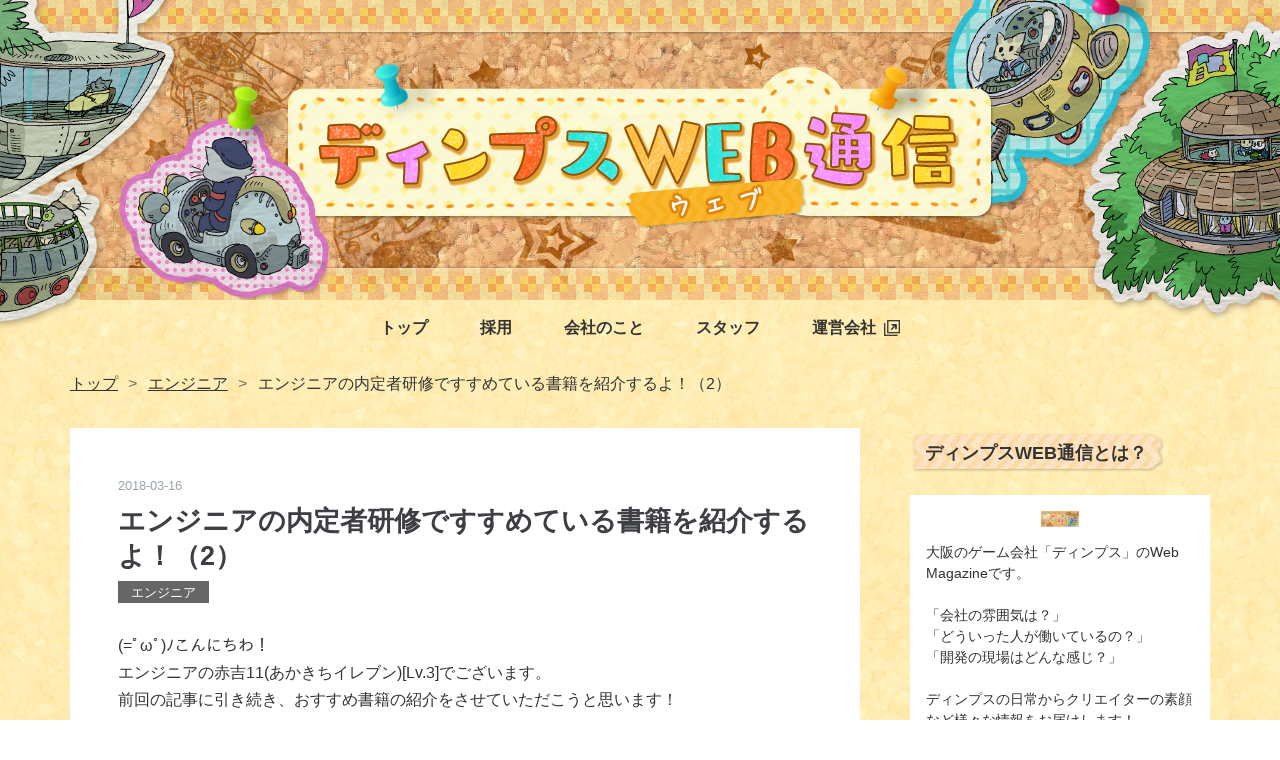

--- FILE ---
content_type: text/html; charset=utf-8
request_url: https://media.dimps.co.jp/entry/2018/03/16/140000
body_size: 13361
content:
<!DOCTYPE html><html lang="ja" data-admin-domain="//blog.hatena.ne.jp" data-admin-origin="https://blog.hatena.ne.jp" data-author="dimps_media" data-avail-langs="ja en" data-blog="dimps.hatenablog.com" data-blog-host="dimps.hatenablog.com" data-blog-is-public="1" data-blog-name="ディンプスWEB通信" data-blog-owner="dimps_media" data-blog-show-ads="" data-blog-show-sleeping-ads="" data-blog-uri="https://media.dimps.co.jp/" data-blog-uuid="6802418398297805626" data-blogs-uri-base="https://media.dimps.co.jp" data-brand="light_plan" data-data-layer="{&quot;hatenablog&quot;:{&quot;admin&quot;:{},&quot;analytics&quot;:{&quot;brand_property_id&quot;:&quot;UA-69076420-1&quot;,&quot;measurement_id&quot;:&quot;G-43R15X6ETP&quot;,&quot;non_sampling_property_id&quot;:&quot;&quot;,&quot;property_id&quot;:&quot;&quot;,&quot;separated_property_id&quot;:&quot;UA-29716941-17&quot;},&quot;blog&quot;:{&quot;blog_id&quot;:&quot;6802418398297805626&quot;,&quot;content_seems_japanese&quot;:&quot;true&quot;,&quot;disable_ads&quot;:&quot;brand&quot;,&quot;enable_ads&quot;:&quot;false&quot;,&quot;enable_keyword_link&quot;:&quot;false&quot;,&quot;entry_show_footer_related_entries&quot;:&quot;false&quot;,&quot;force_pc_view&quot;:&quot;true&quot;,&quot;is_public&quot;:&quot;true&quot;,&quot;is_responsive_view&quot;:&quot;true&quot;,&quot;is_sleeping&quot;:&quot;false&quot;,&quot;lang&quot;:&quot;ja&quot;,&quot;name&quot;:&quot;\u30c7\u30a3\u30f3\u30d7\u30b9WEB\u901a\u4fe1&quot;,&quot;owner_name&quot;:&quot;dimps_media&quot;,&quot;uri&quot;:&quot;https://media.dimps.co.jp/&quot;},&quot;brand&quot;:&quot;light_plan&quot;,&quot;page_id&quot;:&quot;entry&quot;,&quot;permalink_entry&quot;:{&quot;author_name&quot;:&quot;dimps_media&quot;,&quot;categories&quot;:&quot;\u30a8\u30f3\u30b8\u30cb\u30a2&quot;,&quot;character_count&quot;:1141,&quot;date&quot;:&quot;2018-03-16&quot;,&quot;entry_id&quot;:&quot;6802418398307640597&quot;,&quot;first_category&quot;:&quot;\u30a8\u30f3\u30b8\u30cb\u30a2&quot;,&quot;hour&quot;:&quot;14&quot;,&quot;title&quot;:&quot;\u30a8\u30f3\u30b8\u30cb\u30a2\u306e\u5185\u5b9a\u8005\u7814\u4fee\u3067\u3059\u3059\u3081\u3066\u3044\u308b\u66f8\u7c4d\u3092\u7d39\u4ecb\u3059\u308b\u3088\uff01\uff082\uff09&quot;,&quot;uri&quot;:&quot;https://media.dimps.co.jp/entry/2018/03/16/140000&quot;},&quot;pro&quot;:&quot;pro&quot;,&quot;router_type&quot;:&quot;blogs&quot;}}" data-device="pc" data-dont-recommend-pro="false" data-global-domain="https://hatena.blog" data-globalheader-color="b" data-globalheader-type="pc" data-has-touch-view="1" data-help-url="https://help.hatenablog.com" data-hide-header="1" data-no-suggest-touch-view="1" data-page="entry" data-parts-domain="https://hatenablog-parts.com" data-plus-available="1" data-pro="true" data-router-type="blogs" data-sentry-dsn="https://03a33e4781a24cf2885099fed222b56d@sentry.io/1195218" data-sentry-environment="production" data-sentry-sample-rate="0.1" data-static-domain="https://cdn.blog.st-hatena.com" data-version="290ad662750024ea17472b9c1b7e66" data-initial-state="{}"><head prefix="og: http://ogp.me/ns# fb: http://ogp.me/ns/fb# article: http://ogp.me/ns/article#">

  
    
  

  
  <meta name="viewport" content="width=device-width, initial-scale=1.0">


  


  

  <meta name="robots" content="max-image-preview:large">


  <meta charset="utf-8">
  <meta http-equiv="X-UA-Compatible" content="IE=7; IE=9; IE=10; IE=11">
  <title>エンジニアの内定者研修ですすめている書籍を紹介するよ！（2） - ディンプスWEB通信</title>

  
  <link rel="canonical" href="https://media.dimps.co.jp/entry/2018/03/16/140000">



  

<meta itemprop="name" content="エンジニアの内定者研修ですすめている書籍を紹介するよ！（2） - ディンプスWEB通信">

  <meta itemprop="image" content="https://cdn.image.st-hatena.com/image/scale/7265800b5f11377f2250ee0ffa43bee6d5ccf814/backend=imagemagick;version=1;width=1300/https%3A%2F%2Fimages-fe.ssl-images-amazon.com%2Fimages%2FI%2F51MgH8Jmr3L._SL160_.jpg">


  <meta property="og:title" content="エンジニアの内定者研修ですすめている書籍を紹介するよ！（2） - ディンプスWEB通信">
<meta property="og:type" content="article">
  <meta property="og:url" content="https://media.dimps.co.jp/entry/2018/03/16/140000">

  <meta property="og:image" content="https://cdn.image.st-hatena.com/image/scale/7265800b5f11377f2250ee0ffa43bee6d5ccf814/backend=imagemagick;version=1;width=1300/https%3A%2F%2Fimages-fe.ssl-images-amazon.com%2Fimages%2FI%2F51MgH8Jmr3L._SL160_.jpg">

<meta property="og:image:alt" content="エンジニアの内定者研修ですすめている書籍を紹介するよ！（2） - ディンプスWEB通信">
    <meta property="og:description" content="(=ﾟωﾟ)ﾉこんにちわ！エンジニアの赤吉11(あかきちイレブン)[Lv.3]でございます。前回の記事に引き続き、おすすめ書籍の紹介をさせていただこうと思います！ 前回の記事 media.dimps.co.jp 今回紹介する書籍は、前回紹介したものよりも少しだけ実践的な内容になります。 リーダブルコード リーダブルコード ―より良いコードを書くためのシンプルで実践的なテクニック (Theory in practice) 作者: Dustin Boswell,Trevor Foucher,須藤功平,角征典 出版社/メーカー: オライリージャパン 発売日: 2012/06/23 メディア: 単行本…">
<meta property="og:site_name" content="ディンプスWEB通信">

  <meta property="article:published_time" content="2018-03-16T05:00:00Z">

    <meta property="article:tag" content="エンジニア">
      <meta name="twitter:card" content="summary_large_image">
    <meta name="twitter:image" content="https://cdn.image.st-hatena.com/image/scale/7265800b5f11377f2250ee0ffa43bee6d5ccf814/backend=imagemagick;version=1;width=1300/https%3A%2F%2Fimages-fe.ssl-images-amazon.com%2Fimages%2FI%2F51MgH8Jmr3L._SL160_.jpg">  <meta name="twitter:title" content="エンジニアの内定者研修ですすめている書籍を紹介するよ！（2） - ディンプスWEB通信">    <meta name="twitter:description" content="(=ﾟωﾟ)ﾉこんにちわ！エンジニアの赤吉11(あかきちイレブン)[Lv.3]でございます。前回の記事に引き続き、おすすめ書籍の紹介をさせていただこうと思います！ 前回の記事 media.dimps.co.jp 今回紹介する書籍は、前回紹介したものよりも少しだけ実践的な内容になります。 リーダブルコード リーダブルコー…">  <meta name="twitter:app:name:iphone" content="はてなブログアプリ">
  <meta name="twitter:app:id:iphone" content="583299321">
  <meta name="twitter:app:url:iphone" content="hatenablog:///open?uri=https%3A%2F%2Fmedia.dimps.co.jp%2Fentry%2F2018%2F03%2F16%2F140000">  <meta name="twitter:site" content="@dimps_saiyou">
  
    <meta name="description" content="(=ﾟωﾟ)ﾉこんにちわ！エンジニアの赤吉11(あかきちイレブン)[Lv.3]でございます。前回の記事に引き続き、おすすめ書籍の紹介をさせていただこうと思います！ 前回の記事 media.dimps.co.jp 今回紹介する書籍は、前回紹介したものよりも少しだけ実践的な内容になります。 リーダブルコード リーダブルコード ―より良いコードを書くためのシンプルで実践的なテクニック (Theory in practice) 作者: Dustin Boswell,Trevor Foucher,須藤功平,角征典 出版社/メーカー: オライリージャパン 発売日: 2012/06/23 メディア: 単行本…">


  
<script id="embed-gtm-data-layer-loader" data-data-layer-page-specific="{&quot;hatenablog&quot;:{&quot;blogs_permalink&quot;:{&quot;is_blog_sleeping&quot;:&quot;false&quot;,&quot;entry_afc_issued&quot;:&quot;false&quot;,&quot;has_related_entries_with_elasticsearch&quot;:&quot;false&quot;,&quot;is_author_pro&quot;:&quot;true&quot;,&quot;blog_afc_issued&quot;:&quot;false&quot;}}}">
(function() {
  function loadDataLayer(elem, attrName) {
    if (!elem) { return {}; }
    var json = elem.getAttribute(attrName);
    if (!json) { return {}; }
    return JSON.parse(json);
  }

  var globalVariables = loadDataLayer(
    document.documentElement,
    'data-data-layer'
  );
  var pageSpecificVariables = loadDataLayer(
    document.getElementById('embed-gtm-data-layer-loader'),
    'data-data-layer-page-specific'
  );

  var variables = [globalVariables, pageSpecificVariables];

  if (!window.dataLayer) {
    window.dataLayer = [];
  }

  for (var i = 0; i < variables.length; i++) {
    window.dataLayer.push(variables[i]);
  }
})();
</script>

<!-- Google Tag Manager -->
<script>(function(w,d,s,l,i){w[l]=w[l]||[];w[l].push({'gtm.start':
new Date().getTime(),event:'gtm.js'});var f=d.getElementsByTagName(s)[0],
j=d.createElement(s),dl=l!='dataLayer'?'&l='+l:'';j.async=true;j.src=
'https://www.googletagmanager.com/gtm.js?id='+i+dl;f.parentNode.insertBefore(j,f);
})(window,document,'script','dataLayer','GTM-P4CXTW');</script>
<!-- End Google Tag Manager -->











  <link rel="shortcut icon" href="https://media.dimps.co.jp/icon/favicon">
<link rel="apple-touch-icon" href="https://media.dimps.co.jp/icon/touch">
<link rel="icon" sizes="192x192" href="https://media.dimps.co.jp/icon/link">

  

<link rel="alternate" type="application/atom+xml" title="Atom" href="https://media.dimps.co.jp/feed">
<link rel="alternate" type="application/rss+xml" title="RSS2.0" href="https://media.dimps.co.jp/rss">

  <link rel="alternate" type="application/json+oembed" href="https://hatena.blog/oembed?url=https%3A%2F%2Fmedia.dimps.co.jp%2Fentry%2F2018%2F03%2F16%2F140000&amp;format=json" title="oEmbed Profile of エンジニアの内定者研修ですすめている書籍を紹介するよ！（2）">
<link rel="alternate" type="text/xml+oembed" href="https://hatena.blog/oembed?url=https%3A%2F%2Fmedia.dimps.co.jp%2Fentry%2F2018%2F03%2F16%2F140000&amp;format=xml" title="oEmbed Profile of エンジニアの内定者研修ですすめている書籍を紹介するよ！（2）">
  
  <link rel="author" href="http://www.hatena.ne.jp/dimps_media/">

  

  
      <link rel="preload" href="https://images-fe.ssl-images-amazon.com/images/I/51MgH8Jmr3L._SL160_.jpg" as="image">


  
    
<link rel="stylesheet" type="text/css" href="https://cdn.blog.st-hatena.com/css/blog.css?version=290ad662750024ea17472b9c1b7e66">

    
  <link rel="stylesheet" type="text/css" href="https://usercss.blog.st-hatena.com/blog_style/6802418398297805626/1714ac2c81bcc8d2e70b71d50a8fa3bade0ffce7">
  
  

  

  
<script> </script>

  
<style>
  div#google_afc_user,
  div.google-afc-user-container,
  div.google_afc_image,
  div.google_afc_blocklink {
      display: block !important;
  }
</style>


  

  
    <script type="application/ld+json">{"@context":"http://schema.org","@type":"Article","dateModified":"2018-03-16T14:00:00+09:00","datePublished":"2018-03-16T14:00:00+09:00","description":"(=ﾟωﾟ)ﾉこんにちわ！エンジニアの赤吉11(あかきちイレブン)[Lv.3]でございます。前回の記事に引き続き、おすすめ書籍の紹介をさせていただこうと思います！ 前回の記事 media.dimps.co.jp 今回紹介する書籍は、前回紹介したものよりも少しだけ実践的な内容になります。 リーダブルコード リーダブルコード ―より良いコードを書くためのシンプルで実践的なテクニック (Theory in practice) 作者: Dustin Boswell,Trevor Foucher,須藤功平,角征典 出版社/メーカー: オライリージャパン 発売日: 2012/06/23 メディア: 単行本…","headline":"エンジニアの内定者研修ですすめている書籍を紹介するよ！（2）","image":["https://images-fe.ssl-images-amazon.com/images/I/51MgH8Jmr3L._SL160_.jpg"],"mainEntityOfPage":{"@id":"https://media.dimps.co.jp/entry/2018/03/16/140000","@type":"WebPage"}}</script>

  

  

  

</head>

  <body class="page-entry enable-top-editarea enable-bottom-editarea category-エンジニア globalheader-off globalheader-ng-enabled">
    

<div id="globalheader-container" data-brand="hatenablog" style="display: none">
  <iframe id="globalheader" height="37" frameborder="0" allowtransparency="true"></iframe>
</div>


  
  
  

  <div id="container">
    <div id="container-inner">
      

      
  <div id="top-editarea">
    <header class="blog-header">
	<!-- 運営企業へのリンク -->
	<a id="hbm-head-owner-logo" href="#" target="_blank">
		<!-- 企業ロゴ -->
		<p class="company-heading">company logo</p>
	</a>
	<div class="blog-title">

		<h1 class="blog-title-heading"><!-- メディアトップへのリンク -->
			<!-- メディアロゴ -->
			<a id="hbm-head-media-logo" href="https://dimps.hatenablog.com/"></a>
		</h1>
		<p class="blog-description">hbm-visual メディアの紹介文</p>

		<!-- nav_barは適度に調整 -->
		<div class="navbar-toggle-nav">
			<a id="hbm-head-icon-menu" class="navbar-toggle-btn">
				<svg class="navbar-toggle-btn-open navbar-toggle-btn-icon" viewBox="0 0 44 44">
					<line fill="none" stroke="#000000" stroke-miterlimit="10" x1="7" y1="13.5" x2="37" y2="13.5"></line>
					<line fill="none" stroke="#000000" stroke-miterlimit="10" x1="7" y1="22.5" x2="37" y2="22.5"></line>
					<line fill="none" stroke="#000000" stroke-miterlimit="10" x1="7" y1="31.5" x2="37" y2="31.5"></line>
				</svg>
				<svg class="navbar-toggle-btn-close navbar-toggle-btn-icon" viewBox="0 0 44 44">
					<line fill="none" stroke="#000000" stroke-miterlimit="10" x1="11.394" y1="33.106" x2="32.606" y2="11.894"></line>
					<line fill="none" stroke="#000000" stroke-miterlimit="10" x1="11.394" y1="11.894" x2="32.606" y2="33.106"></line>
				</svg>
			</a>
		</div>

	</div>
	<div id="leftImage"></div>
	<div id="rightImage"></div>
</header>
<nav class="navbar">
	<div class="navbar-inner">
		<!-- 検索ボックス -->
		<div class="head-search">
			<div class="hatena-module-search-box">
				<div id="original-search-box" class="hatena-module-body">
					<form class="search-form" role="search" action="/search" method="get">
						<input type="text" name="q" class="search-module-input" value="" placeholder="記事を検索" required="">
						<input type="submit" value="検索" class="search-module-button">
					</form>
				</div>
			</div>
		</div>
		<ul class="navbar-list">
			<!-- ナビゲーション -->
			<li><a class="hbm-head-menu-top" href="https://dimps.hatenablog.com/">トップ</a></li>
			<li><a class="hbm-head-menu-category" href="https://dimps.hatenablog.com/archive/category/%E6%8E%A1%E7%94%A8">採用</a></li>
			<li><a class="hbm-head-menu-category" href="https://dimps.hatenablog.com/archive/category/%E4%BC%9A%E7%A4%BE%E3%81%AE%E3%81%93%E3%81%A8">会社のこと</a>
			</li>
			<li><a class="hbm-head-menu-category" href="https://dimps.hatenablog.com/archive/category/%E3%82%B9%E3%82%BF%E3%83%83%E3%83%95">スタッフ</a>
			</li>
			<li><a class="hbm-head-menu-owner head-operating-company" href="https://www.dimps.co.jp/" target="_blank">運営会社<img src="https://cdn.blog.st-hatena.com/files/26006613376395758/13574176438093412976" class="icon"></a></li>
		</ul>
	</div>
</nav>
<script src="//ajax.googleapis.com/ajax/libs/jquery/2.0.3/jquery.min.js"></script>
<script>
	(function ($) {

		var headerH = $('.blog-header').outerHeight(false);
		var blogDescriptionHeight = $('.blog-description').offset().top;
		$('body').css('padding-top', headerH + 'px');
		$('.navbar').css('top', headerH + 'px');
		$('.navbar-toggle-btn').css('top', (headerH / 2) + 'px');

		$('.navbar-toggle-btn').click(function () {
			resizeHeader();
			$(this).toggleClass('is-open');
			$('.navbar').toggleClass('is-open');
			if ($(this).hasClass('is-open')) {
				$('.navbar-inner').slideDown(500, 'swing');
				$('.blog-header').addClass('is-open');
			} else {
				$('.navbar-inner').slideUp(500, 'swing');
				setTimeout(function () {
					$('.blog-header').removeClass('is-open');
				}, 500)
			}
		});

		$(function () {
			$('a[href^=#]').click(function () {
				var href = decodeURI($(this).attr("href"));
				console.log(href);
				var target = $(href == "#" || href == "" ? 'html' : href);

				var headerH = ($('.blog-header').hasClass('not-fixed')) ? 0 : $('.blog-header').outerHeight(false);
				var position = target.offset().top - headerH;


				$("html, body").animate({ scrollTop: position }, 0, "swing");
				return false;
			});
		});

		$(window).resize(function () {
			resizeHeader();
			headerH = $('.blog-header').outerHeight(false);
			blogDescriptionHeight = $('.blog-description').outerHeight(false);
		});
		$(window).scroll(function () {
			if ($(window).scrollTop() > blogDescriptionHeight) {
				$('.blog-description').hide();
				if (!$('body').hasClass('scrolled')) {
					$('body').addClass('scrolled');
				}
			}
			else {
				$('.blog-description').show();
				$('body').removeClass('scrolled');
			}
			resizeHeader();
		});

		function resizeHeader() {
			var headerH = $('.blog-header').outerHeight(false);
			$('body').css('padding-top', headerH + 'px');
			$('.navbar').css('top', headerH + 'px');
			$('.navbar-toggle-btn').css('top', (headerH / 2) + 'px');
		}
	})(jQuery);
</script>
  </div>


      
          <div id="top-box">
    <div class="breadcrumb" data-test-id="breadcrumb">
      <div class="breadcrumb-inner">
        <a class="breadcrumb-link" href="https://media.dimps.co.jp/"><span>トップ</span></a>          <span class="breadcrumb-gt">&gt;</span>          <span class="breadcrumb-child">            <a class="breadcrumb-child-link" href="https://media.dimps.co.jp/archive/category/%E3%82%A8%E3%83%B3%E3%82%B8%E3%83%8B%E3%82%A2"><span>エンジニア</span></a>          </span>            <span class="breadcrumb-gt">&gt;</span>          <span class="breadcrumb-child">            <span>エンジニアの内定者研修ですすめている書籍を紹介するよ！（2）</span>          </span>      </div>
    </div>
  </div>
  <script type="application/ld+json" class="test-breadcrumb-json-ld">
    {"@context":"http://schema.org","@type":"BreadcrumbList","itemListElement":[{"@type":"ListItem","position":1,"item":{"name":"トップ","@id":"https://media.dimps.co.jp/"}},{"@type":"ListItem","item":{"name":"エンジニア","@id":"https://media.dimps.co.jp/archive/category/%E3%82%A8%E3%83%B3%E3%82%B8%E3%83%8B%E3%82%A2"},"position":2}]}
  </script>
      
      




<div id="content" class="hfeed">
  <div id="content-inner">
    <div id="wrapper">
      <div id="main">
        <div id="main-inner">
          

          



          
  
  <!-- google_ad_section_start -->
  <!-- rakuten_ad_target_begin -->
  
  
  

  

  
    
      
        <article class="entry hentry test-hentry js-entry-article date-first autopagerize_page_element chars-1200 words-100 mode-html entry-odd" id="entry-6802418398307640597" data-keyword-campaign="" data-uuid="6802418398307640597" data-publication-type="entry">
  <div class="entry-inner">
    <header class="entry-header">
  
    <div class="date entry-date first">
    <a href="https://media.dimps.co.jp/archive/2018/03/16" rel="nofollow">
      <time datetime="2018-03-16T05:00:00Z" title="2018-03-16T05:00:00Z">
        <span class="date-year">2018</span><span class="hyphen">-</span><span class="date-month">03</span><span class="hyphen">-</span><span class="date-day">16</span>
      </time>
    </a>
      </div>
  <h1 class="entry-title">
  <a href="https://media.dimps.co.jp/entry/2018/03/16/140000" class="entry-title-link bookmark">エンジニアの内定者研修ですすめている書籍を紹介するよ！（2）</a>
</h1>

  
  

  <div class="entry-categories categories">
    
    <a href="https://media.dimps.co.jp/archive/category/%E3%82%A8%E3%83%B3%E3%82%B8%E3%83%8B%E3%82%A2" class="entry-category-link category-エンジニア">エンジニア</a>
    
  </div>


  

  

</header>

    


    <div class="entry-content hatenablog-entry">
  
    <p>(=ﾟωﾟ)ﾉこんにちわ！<br>エンジニアの赤吉11(あかきちイレブン)[Lv.3]でございます。<br>前回の記事に引き続き、おすすめ書籍の紹介をさせていただこうと思います！&nbsp;</p>
<h5 id="前回の記事">前回の記事</h5>
<p><iframe class="embed-card embed-blogcard" style="display: block; width: 100%; height: 190px; max-width: 500px; margin: 10px 0px;" title="エンジニアの内定者研修ですすめている書籍を紹介するよ！（1） - ディンプス通信" src="https://hatenablog-parts.com/embed?url=http%3A%2F%2Fmedia.dimps.co.jp%2Fentry%2F2018%2F02%2F13%2F160757" frameborder="0" scrolling="no"></iframe><cite class="hatena-citation"><a href="http://media.dimps.co.jp/entry/2018/02/13/160757">media.dimps.co.jp</a></cite></p>
<p>&nbsp;</p>
<p>今回紹介する書籍は、前回紹介したものよりも少しだけ実践的な内容になります。</p>
<blockquote>
<h5 id="リーダブルコード">リーダブルコード</h5>
<div class="freezed">
<div class="hatena-asin-detail"><a href="http://www.amazon.co.jp/exec/obidos/ASIN/4873115655/hatena-blog-22/"><img class="hatena-asin-detail-image" title="リーダブルコード ―より良いコードを書くためのシンプルで実践的なテクニック (Theory in practice)" src="https://images-fe.ssl-images-amazon.com/images/I/51MgH8Jmr3L._SL160_.jpg" alt="リーダブルコード ―より良いコードを書くためのシンプルで実践的なテクニック (Theory in practice)"></a>
<div class="hatena-asin-detail-info">
<p class="hatena-asin-detail-title"><a href="http://www.amazon.co.jp/exec/obidos/ASIN/4873115655/hatena-blog-22/">リーダブルコード ―より良いコードを書くためのシンプルで実践的なテクニック (Theory in practice)</a></p>
<ul>
<li><span class="hatena-asin-detail-label">作者:</span> Dustin Boswell,Trevor Foucher,須藤功平,角征典</li>
<li><span class="hatena-asin-detail-label">出版社/メーカー:</span> オライリージャパン</li>
<li><span class="hatena-asin-detail-label">発売日:</span> 2012/06/23</li>
<li><span class="hatena-asin-detail-label">メディア:</span> 単行本（ソフトカバー）</li>
<li><span class="hatena-asin-detail-label">購入</span>: 68人 <span class="hatena-asin-detail-label">クリック</span>: 1,802回</li>
<li><a href="http://d.hatena.ne.jp/asin/4873115655/hatena-blog-22" target="_blank">この商品を含むブログ (138件) を見る</a></li>
</ul>
</div>
<div class="hatena-asin-detail-foot">&nbsp;</div>
</div>
</div>
<p>企業でのソフトウェア開発には、必ず何らかのコーディングルールが存在します。<br>なぜならば、チーム全体のコードを読みやすくすることでメンテナンスしやすくし、ソフトウェアの品質を向上させるという効果があるからです。<br>本書籍は「コードは理解しやすくなければならない」という原則を学ぶことができます。<br>C++向けのコーディングに関する良書は他にもありますが、この書籍を先に読んでおくとより理解が深まるかと思います。</p>
</blockquote>
<p>&nbsp;</p>
<blockquote>
<h5 id="CのためのAPIデザイン">C++のためのAPIデザイン&nbsp;</h5>
<div class="freezed">
<div class="hatena-asin-detail"><a href="http://www.amazon.co.jp/exec/obidos/ASIN/B00EYXMA6Q/hatena-blog-22/"><img class="hatena-asin-detail-image" title="C++のためのAPIデザイン" src="https://images-fe.ssl-images-amazon.com/images/I/51GDPBxmBZL._SL160_.jpg" alt="C++のためのAPIデザイン"></a>
<div class="hatena-asin-detail-info">
<p class="hatena-asin-detail-title"><a href="http://www.amazon.co.jp/exec/obidos/ASIN/B00EYXMA6Q/hatena-blog-22/">C++のためのAPIデザイン</a></p>
<ul>
<li><span class="hatena-asin-detail-label">作者:</span> マーティン・レディ</li>
<li><span class="hatena-asin-detail-label">出版社/メーカー:</span> SBクリエイティブ</li>
<li><span class="hatena-asin-detail-label">発売日:</span> 2013/11/15</li>
<li><span class="hatena-asin-detail-label">メディア:</span> Kindle版</li>
<li><a href="http://d.hatena.ne.jp/asin/B00EYXMA6Q/hatena-blog-22" target="_blank">この商品を含むブログを見る</a></li>
</ul>
</div>
<div class="hatena-asin-detail-foot">&nbsp;</div>
</div>
</div>
<p>&nbsp;C++の有名な実装テクニックを網羅した書籍です。<br>頑強性のあるAPI(アプリケーションプログラミングインタフェース)を作成するための基本的な概念を学ぶことが出来ます。<br>※注釈：必要があればAPIに関するWeb辞書などのリンクを貼ってください。<br>各章でAPI開発のテクニックについて語られていますが、比較的浅い内容となっていますので、<br>視野を広げるためのガイドブックとして活用するとよいでしょう。</p>
</blockquote>
<p>&nbsp;<br>どちらの書籍も「誰かに使ってもらう/見てもらうためのプログラムを書くための知識」と得ることができる良書です。<br>業務におけるプログラミングでは、自分が作成したコードは全て他の開発者の目に触れます。</p>
<p><br>もちろん他の開発者が自分が作成したコードを変更することもあれば、他の開発者が作成したコードを自分が変更することも多々あります。<br>これらの書籍からコーディングの定石を身に付けておくことで、規模を問わず必要なチームプログラミングの知識と理解を身につける事ができると思います。</p>
<p><br>何かを始めるのに遅いという事は決してありませんので、まずは手にとってみて試し読みしてみるのはいかがでしょうか。</p>
<p>&nbsp;</p>
    
    




    

  
</div>

    
  <footer class="entry-footer">
    
    <div class="entry-tags-wrapper">
  <div class="entry-tags">  </div>
</div>

    <p class="entry-footer-section track-inview-by-gtm" data-gtm-track-json="{&quot;area&quot;: &quot;finish_reading&quot;}">
  <span class="author vcard"><span class="fn" data-load-nickname="1" data-user-name="dimps_media">dimps_media</span></span>
  <span class="entry-footer-time"><a href="https://media.dimps.co.jp/entry/2018/03/16/140000"><time data-relative="" datetime="2018-03-16T05:00:00Z" title="2018-03-16T05:00:00Z" class="updated">2018-03-16 14:00</time></a></span>
  
  
  
</p>

    
  <div class="hatena-star-container" data-hatena-star-container="" data-hatena-star-url="https://media.dimps.co.jp/entry/2018/03/16/140000" data-hatena-star-title="エンジニアの内定者研修ですすめている書籍を紹介するよ！（2）" data-hatena-star-variant="profile-icon" data-hatena-star-profile-url-template="https://blog.hatena.ne.jp/{username}/"></div>


    
<div class="social-buttons">
  
  
    <div class="social-button-item">
      <a href="https://b.hatena.ne.jp/entry/s/media.dimps.co.jp/entry/2018/03/16/140000" class="hatena-bookmark-button" data-hatena-bookmark-url="https://media.dimps.co.jp/entry/2018/03/16/140000" data-hatena-bookmark-layout="vertical-balloon" data-hatena-bookmark-lang="ja" title="この記事をはてなブックマークに追加"><img src="https://b.st-hatena.com/images/entry-button/button-only.gif" alt="この記事をはてなブックマークに追加" width="20" height="20" style="border: none;"></a>
    </div>
  
  
    <div class="social-button-item">
      <div class="fb-share-button" data-layout="box_count" data-href="https://media.dimps.co.jp/entry/2018/03/16/140000"></div>
    </div>
  
  
    
    
    <div class="social-button-item">
      <a class="entry-share-button entry-share-button-twitter test-share-button-twitter" href="https://x.com/intent/tweet?text=%E3%82%A8%E3%83%B3%E3%82%B8%E3%83%8B%E3%82%A2%E3%81%AE%E5%86%85%E5%AE%9A%E8%80%85%E7%A0%94%E4%BF%AE%E3%81%A7%E3%81%99%E3%81%99%E3%82%81%E3%81%A6%E3%81%84%E3%82%8B%E6%9B%B8%E7%B1%8D%E3%82%92%E7%B4%B9%E4%BB%8B%E3%81%99%E3%82%8B%E3%82%88%EF%BC%81%EF%BC%882%EF%BC%89+-+%E3%83%87%E3%82%A3%E3%83%B3%E3%83%97%E3%82%B9WEB%E9%80%9A%E4%BF%A1&amp;url=https%3A%2F%2Fmedia.dimps.co.jp%2Fentry%2F2018%2F03%2F16%2F140000" title="X（Twitter）で投稿する"></a>
    </div>
  
  
    <div class="social-button-item">
      
      <a href="http://www.tumblr.com/share" data-hatenablog-tumblr-share-button="" data-share-url="https://media.dimps.co.jp/entry/2018/03/16/140000" data-share-title="エンジニアの内定者研修ですすめている書籍を紹介するよ！（2） - ディンプスWEB通信" title="Share on Tumblr" style="display:inline-block; text-indent:-9999px; overflow:hidden; width:81px; height:20px; background:url('https://platform.tumblr.com/v1/share_1.png') top left no-repeat transparent; vertical-align: top;">Share on Tumblr</a>
    </div>
  
  
    <span>
      <div class="line-it-button" style="display: none;" data-type="share-e" data-lang="ja"></div>
      <script src="//scdn.line-apps.com/n/line_it/thirdparty/loader.min.js" async="async" defer="defer"></script>
    </span>
  
  
    <div class="social-button-item">
      <a class="entry-share-button entry-share-button-mastodon" target="_blank" rel="noopener noreferrer" href="https://blog.hatena.ne.jp/-/share/mastodon?text=%E3%82%A8%E3%83%B3%E3%82%B8%E3%83%8B%E3%82%A2%E3%81%AE%E5%86%85%E5%AE%9A%E8%80%85%E7%A0%94%E4%BF%AE%E3%81%A7%E3%81%99%E3%81%99%E3%82%81%E3%81%A6%E3%81%84%E3%82%8B%E6%9B%B8%E7%B1%8D%E3%82%92%E7%B4%B9%E4%BB%8B%E3%81%99%E3%82%8B%E3%82%88%EF%BC%81%EF%BC%882%EF%BC%89+-+%E3%83%87%E3%82%A3%E3%83%B3%E3%83%97%E3%82%B9WEB%E9%80%9A%E4%BF%A1%0A%0Ahttps%3A%2F%2Fmedia.dimps.co.jp%2Fentry%2F2018%2F03%2F16%2F140000" title="Mastodon で共有する"></a>
    </div>
  
  
  
    <div class="social-button-item">
      <a class="entry-share-button entry-share-button-misskey" target="_blank" rel="noopener noreferrer" href="https://blog.hatena.ne.jp/-/share/misskey?text=%E3%82%A8%E3%83%B3%E3%82%B8%E3%83%8B%E3%82%A2%E3%81%AE%E5%86%85%E5%AE%9A%E8%80%85%E7%A0%94%E4%BF%AE%E3%81%A7%E3%81%99%E3%81%99%E3%82%81%E3%81%A6%E3%81%84%E3%82%8B%E6%9B%B8%E7%B1%8D%E3%82%92%E7%B4%B9%E4%BB%8B%E3%81%99%E3%82%8B%E3%82%88%EF%BC%81%EF%BC%882%EF%BC%89+-+%E3%83%87%E3%82%A3%E3%83%B3%E3%83%97%E3%82%B9WEB%E9%80%9A%E4%BF%A1%0A%0Ahttps%3A%2F%2Fmedia.dimps.co.jp%2Fentry%2F2018%2F03%2F16%2F140000" title="Misskey で共有する"></a>
    </div>
  
</div>

    

    <div class="customized-footer">
      

        

          <div class="entry-footer-modules" id="entry-footer-secondary-modules">      
<div class="hatena-module hatena-module-html">
  <div class="hatena-module-body">
    <!-- -->
  </div>
</div>
      
<div class="hatena-module hatena-module-related-entries">
  
  <div class="hatena-module-title">
    関連記事
  </div>
  <div class="hatena-module-body">
    <ul class="related-entries hatena-urllist urllist-with-thumbnails">
  
  
    
    <li class="urllist-item related-entries-item">
      <div class="urllist-item-inner related-entries-item-inner">
        
          
                      <a class="urllist-image-link related-entries-image-link" href="https://media.dimps.co.jp/entry/2025/05/22/093000">
  <img alt="2025年度新人研修を行いました！" src="https://cdn.image.st-hatena.com/image/square/82351c852ddc71635c432070bc4cad30ccebafc9/backend=imagemagick;height=200;version=1;width=300/https%3A%2F%2Fcdn-ak.f.st-hatena.com%2Fimages%2Ffotolife%2Fd%2Fdimps_media%2F20250520%2F20250520115457.jpg" class="urllist-image related-entries-image" title="2025年度新人研修を行いました！" width="300" height="200" loading="lazy">
</a>

          <a href="https://media.dimps.co.jp/entry/2025/05/22/093000" class="urllist-title-link related-entries-title-link  urllist-title related-entries-title">2025年度新人研修を行いました！</a>




          
          

                </div>
    </li>
  
    
    <li class="urllist-item related-entries-item">
      <div class="urllist-item-inner related-entries-item-inner">
        
          
                      <a class="urllist-image-link related-entries-image-link" href="https://media.dimps.co.jp/entry/2021/07/08/130000">
  <img alt="2021入社 新人インタビュー ～エンジニア編～②" src="https://cdn.image.st-hatena.com/image/square/a50af26f579b07e8d785873470dc81f68d522724/backend=imagemagick;height=200;version=1;width=300/https%3A%2F%2Fcdn-ak.f.st-hatena.com%2Fimages%2Ffotolife%2Fd%2Fdimps_media%2F20210616%2F20210616122350.jpg" class="urllist-image related-entries-image" title="2021入社 新人インタビュー ～エンジニア編～②" width="300" height="200" loading="lazy">
</a>

          <a href="https://media.dimps.co.jp/entry/2021/07/08/130000" class="urllist-title-link related-entries-title-link  urllist-title related-entries-title">2021入社 新人インタビュー ～エンジニア編～②</a>




          
          

                </div>
    </li>
  
    
    <li class="urllist-item related-entries-item">
      <div class="urllist-item-inner related-entries-item-inner">
        
          
                      <a class="urllist-image-link related-entries-image-link" href="https://media.dimps.co.jp/entry/2021/07/05/150000">
  <img alt="2021入社 新人インタビュー ～エンジニア編～①" src="https://cdn.image.st-hatena.com/image/square/7c7aad468b85ab2b472e65dea27dc4d90fa28862/backend=imagemagick;height=200;version=1;width=300/https%3A%2F%2Fcdn-ak.f.st-hatena.com%2Fimages%2Ffotolife%2Fd%2Fdimps_media%2F20210615%2F20210615140801.jpg" class="urllist-image related-entries-image" title="2021入社 新人インタビュー ～エンジニア編～①" width="300" height="200" loading="lazy">
</a>

          <a href="https://media.dimps.co.jp/entry/2021/07/05/150000" class="urllist-title-link related-entries-title-link  urllist-title related-entries-title">2021入社 新人インタビュー ～エンジニア編～①</a>




          
          

                </div>
    </li>
  
</ul>

  </div>
</div>
  </div>
        
  <div class="entry-footer-html"><div class="foot-share">
    <ul>
      <!--Twitter-->
      <li><a id="hbm-foot-sns-twitter" href="https://twitter.com/intent/tweet?url=https%3A%2F%2Fmedia.dimps.co.jp%2Fentry%2F2018%2F03%2F16%2F140000&amp;title=%E3%82%A8%E3%83%B3%E3%82%B8%E3%83%8B%E3%82%A2%E3%81%AE%E5%86%85%E5%AE%9A%E8%80%85%E7%A0%94%E4%BF%AE%E3%81%A7%E3%81%99%E3%81%99%E3%82%81%E3%81%A6%E3%81%84%E3%82%8B%E6%9B%B8%E7%B1%8D%E3%82%92%E7%B4%B9%E4%BB%8B%E3%81%99%E3%82%8B%E3%82%88%EF%BC%81%EF%BC%882%EF%BC%89" class="twitter" target="_blank"><img src="https://cdn.blog.st-hatena.com/css/theme/hbm-text-visual-common/images/share-x.png" alt="X"></a></li>
  
      <!--Facebook-->
      <li><a id="hbm-foot-sns-facebook" href="http://www.facebook.com/share.php?u=https%3A%2F%2Fmedia.dimps.co.jp%2Fentry%2F2018%2F03%2F16%2F140000" class="facebook" target="_blank"><img src="https://cdn.blog.st-hatena.com/files/26006613376395758/13574176438093412978" alt="Facebook"></a></li>
  
      <!--はてなブックマーク-->
      <li><a id="hbm-foot-sns-hatebu" href="http://b.hatena.ne.jp/add?mode=confirm&amp;url=https%3A%2F%2Fmedia.dimps.co.jp%2Fentry%2F2018%2F03%2F16%2F140000&amp;title=エンジニアの内定者研修ですすめている書籍を紹介するよ！（2）" class="hatena" target="_blank"><img src="https://cdn.blog.st-hatena.com/files/26006613376395758/13574176438093412979" alt="はてなブックマーク"></a></li>
  
      <!--LINE-->
      <li><a id="hbm-foot-sns-line" href="https://timeline.line.me/social-plugin/share?url=https%3A%2F%2Fmedia.dimps.co.jp%2Fentry%2F2018%2F03%2F16%2F140000" class="line" target="_blank"><img src="https://cdn.blog.st-hatena.com/files/26006613376395758/13574176438093412980" alt="LINE"></a></li>
  
      <!--Pinterest-->
      <li><a id="hbm-foot-sns-pinterest" href="http://www.pinterest.com/pin/create/button/?url=https%3A%2F%2Fmedia.dimps.co.jp%2Fentry%2F2018%2F03%2F16%2F140000&amp;description=エンジニアの内定者研修ですすめている書籍を紹介するよ！（2）" class="pinterest" target="_blank"><img src="https://cdn.blog.st-hatena.com/files/26006613376395758/13574176438093412981" alt="Pinterest"></a></li>
    </ul>
  </div></div>


      
    </div>
    

  </footer>

  </div>
</article>

      
      
    
  

  
  <!-- rakuten_ad_target_end -->
  <!-- google_ad_section_end -->
  
  
  
  <div class="pager pager-permalink permalink">
    
      
      <span class="pager-prev">
        <a href="https://media.dimps.co.jp/entry/2018/03/20/140000" rel="prev">
          <span class="pager-arrow">« </span>
          「帰宅支援セット」なるもの。
        </a>
      </span>
    
    
      
      <span class="pager-next">
        <a href="https://media.dimps.co.jp/entry/2018/03/14/151556" rel="next">
          第一回目の2019卒向け会社説明会を開催し…
          <span class="pager-arrow"> »</span>
        </a>
      </span>
    
  </div>


  



        </div>
      </div>

      <aside id="box1">
  <div id="box1-inner">
  </div>
</aside>

    </div><!-- #wrapper -->

    
<aside id="box2">
  
  <div id="box2-inner">
    
      
<div class="hatena-module hatena-module-html">
    <div class="hatena-module-title">ディンプスWEB通信とは？</div>
  <div class="hatena-module-body">
    <div class="about-this-blog">
    <div class="about-blog-logo"></div>
    <p class="about-blog-description">
        大阪のゲーム会社「ディンプス」のWeb Magazineです。<br>
        <br>
        「会社の雰囲気は？」<br>
        「どういった人が働いているの？」<br>
        「開発の現場はどんな感じ？」<br>
        <br>
        ディンプスの日常からクリエイターの素顔など様々な情報をお届けします！
    </p>
    <!-- -->
    <div class="hatena-follow-button-box btn-subscribe js-hatena-follow-button-box">
        <a href="#" class="hatena-follow-button js-hatena-follow-button">
            <span class="subscribing">
                <span class="foreground">読者です</span>
                <span class="background">読者をやめる</span>
            </span>
            <span class="unsubscribing" data-track-name="profile-widget-subscribe-button" data-track-once="">
                <span class="foreground">読者になる</span>
                <span class="background">読者になる</span>
            </span>
        </a>
        <div class="subscription-count-box js-subscription-count-box">
            <i></i>
            <u></u>
            <span class="subscription-count js-subscription-count">
            </span>
        </div>
    </div>
    <!-- -->

    <!-- -->
</div>
  </div>
</div>

    
      
<div class="hatena-module hatena-module-html">
    <div class="hatena-module-title">RECRUIT</div>
  <div class="hatena-module-body">
    <a href="https://recruit.dimps.co.jp/" target="_blank">
    <img src="https://cdn-ak.f.st-hatena.com/images/fotolife/d/dimps_media/20180302/20180302143649.png?1519969256">
</a>
  </div>
</div>

    
      <div class="hatena-module hatena-module-recent-entries ">
  <div class="hatena-module-title">
    <a href="https://media.dimps.co.jp/archive">
      最新記事
    </a>
  </div>
  <div class="hatena-module-body">
    <ul class="recent-entries hatena-urllist urllist-with-thumbnails">
  
  
    
    <li class="urllist-item recent-entries-item">
      <div class="urllist-item-inner recent-entries-item-inner">
        
          
                      <a class="urllist-image-link recent-entries-image-link" href="https://media.dimps.co.jp/entry/2025/12/26/140000">
  <img alt="「第29回 北摂地区ガンバカップ少年少女サッカー大会 Supported by ディンプス」大会レポート" src="https://cdn.image.st-hatena.com/image/square/cb4fa116375c35b60e1af87d113226df44fc8d72/backend=imagemagick;height=100;version=1;width=100/https%3A%2F%2Fcdn-ak.f.st-hatena.com%2Fimages%2Ffotolife%2Fd%2Fdimps_media%2F20251226%2F20251226110355.jpg" class="urllist-image recent-entries-image" title="「第29回 北摂地区ガンバカップ少年少女サッカー大会 Supported by ディンプス」大会レポート" width="100" height="100" loading="lazy">
</a>

          <a href="https://media.dimps.co.jp/entry/2025/12/26/140000" class="urllist-title-link recent-entries-title-link  urllist-title recent-entries-title">「第29回 北摂地区ガンバカップ少年少女サッカー大会 Supported by ディンプス」大会レポート</a>




          
          

                      <div class="urllist-entry-body recent-entries-entry-body">お久しぶりです。パラン[Lv.4]です。 さて、少し前の話となりますが、「第29回 北摂…</div>
      </div>
    </li>
  
    
    <li class="urllist-item recent-entries-item">
      <div class="urllist-item-inner recent-entries-item-inner">
        
          
                      <a class="urllist-image-link recent-entries-image-link" href="https://media.dimps.co.jp/entry/2025/05/22/093000">
  <img alt="2025年度新人研修を行いました！" src="https://cdn.image.st-hatena.com/image/square/7b5ded66197efa47cdef68b3613084744ffd246e/backend=imagemagick;height=100;version=1;width=100/https%3A%2F%2Fcdn-ak.f.st-hatena.com%2Fimages%2Ffotolife%2Fd%2Fdimps_media%2F20250520%2F20250520115457.jpg" class="urllist-image recent-entries-image" title="2025年度新人研修を行いました！" width="100" height="100" loading="lazy">
</a>

          <a href="https://media.dimps.co.jp/entry/2025/05/22/093000" class="urllist-title-link recent-entries-title-link  urllist-title recent-entries-title">2025年度新人研修を行いました！</a>




          
          

                      <div class="urllist-entry-body recent-entries-entry-body">こんにちは、にーな[Lv.18]です！2025年4月に新入社員11名が入社しました！ ディンプ…</div>
      </div>
    </li>
  
    
    <li class="urllist-item recent-entries-item">
      <div class="urllist-item-inner recent-entries-item-inner">
        
          
                      <a class="urllist-image-link recent-entries-image-link" href="https://media.dimps.co.jp/entry/2025/03/31/200000">
  <img alt="ガンバ大阪のオフィシャルパーティに参加してきました♬" src="https://cdn.image.st-hatena.com/image/square/959e5a9c2ba2f956028045b4435d97218393cf6b/backend=imagemagick;height=100;version=1;width=100/https%3A%2F%2Fcdn-ak.f.st-hatena.com%2Fimages%2Ffotolife%2Fd%2Fdimps_media%2F20250401%2F20250401110238.jpg" class="urllist-image recent-entries-image" title="ガンバ大阪のオフィシャルパーティに参加してきました♬" width="100" height="100" loading="lazy">
</a>

          <a href="https://media.dimps.co.jp/entry/2025/03/31/200000" class="urllist-title-link recent-entries-title-link  urllist-title recent-entries-title">ガンバ大阪のオフィシャルパーティに参加してきました♬</a>




          
          

                      <div class="urllist-entry-body recent-entries-entry-body">お久しぶりです。パラン[Lv.3]です。 CSRの取り組みの一環として、ディンプスは2025…</div>
      </div>
    </li>
  
    
    <li class="urllist-item recent-entries-item">
      <div class="urllist-item-inner recent-entries-item-inner">
        
          
                      <a class="urllist-image-link recent-entries-image-link" href="https://media.dimps.co.jp/entry/2025/03/19/174703">
  <img alt="フレックスのススメ④" src="https://cdn.image.st-hatena.com/image/square/c7862d17b91b54739ded6bc68f55773d08f92428/backend=imagemagick;height=100;version=1;width=100/https%3A%2F%2Fcdn.user.blog.st-hatena.com%2Fdefault_entry_og_image%2F145433385%2F1732848842834720" class="urllist-image recent-entries-image" title="フレックスのススメ④" width="100" height="100" loading="lazy">
</a>

          <a href="https://media.dimps.co.jp/entry/2025/03/19/174703" class="urllist-title-link recent-entries-title-link  urllist-title recent-entries-title">フレックスのススメ④</a>




          
          

                      <div class="urllist-entry-body recent-entries-entry-body">皆様、こんにちは。 中ちゃんフォーエバーLv.25です。 さて、過去3回にわたってお送…</div>
      </div>
    </li>
  
    
    <li class="urllist-item recent-entries-item">
      <div class="urllist-item-inner recent-entries-item-inner">
        
          
                      <a class="urllist-image-link recent-entries-image-link" href="https://media.dimps.co.jp/entry/2025/02/10/120000">
  <img alt="ディンプスはガンバ大阪を引き続き応援しています！" src="https://cdn.image.st-hatena.com/image/square/c7862d17b91b54739ded6bc68f55773d08f92428/backend=imagemagick;height=100;version=1;width=100/https%3A%2F%2Fcdn.user.blog.st-hatena.com%2Fdefault_entry_og_image%2F145433385%2F1732848842834720" class="urllist-image recent-entries-image" title="ディンプスはガンバ大阪を引き続き応援しています！" width="100" height="100" loading="lazy">
</a>

          <a href="https://media.dimps.co.jp/entry/2025/02/10/120000" class="urllist-title-link recent-entries-title-link  urllist-title recent-entries-title">ディンプスはガンバ大阪を引き続き応援しています！</a>




          
          

                      <div class="urllist-entry-body recent-entries-entry-body">お久しぶりです。パラン[Lv.2]です。 CSRの取り組みの一環として、ディンプスは2025…</div>
      </div>
    </li>
  
</ul>

      </div>
</div>

    
      
<div class="hatena-module hatena-module-entries-access-ranking" data-count="5" data-source="access" data-enable_customize_format="0" data-display_entry_image_size_width="100" data-display_entry_image_size_height="100" data-display_entry_category="0" data-display_entry_image="1" data-display_entry_image_size_width="100" data-display_entry_image_size_height="100" data-display_entry_body_length="0" data-display_entry_date="0" data-display_entry_title_length="20" data-restrict_entry_title_length="0" data-display_bookmark_count="0">
  <div class="hatena-module-title">
    
      人気記事
    
  </div>
  <div class="hatena-module-body">
    
  </div>
</div>

    
      <div class="hatena-module hatena-module-search-box">
  <div class="hatena-module-title">
    検索
  </div>
  <div class="hatena-module-body">
    <form class="search-form" role="search" action="https://media.dimps.co.jp/search" method="get">
  <input type="text" name="q" class="search-module-input" value="" placeholder="記事を検索" required="">
  <input type="submit" value="検索" class="search-module-button">
</form>

  </div>
</div>

    
      

<div class="hatena-module hatena-module-category">
  <div class="hatena-module-title">
    カテゴリー
  </div>
  <div class="hatena-module-body">
    <ul class="hatena-urllist">
      
        <li>
          <a href="https://media.dimps.co.jp/archive/category/%E7%A4%BE%E4%BC%9A%E8%B2%A2%E7%8C%AE" class="category-社会貢献">
            社会貢献 (5)
          </a>
        </li>
      
        <li>
          <a href="https://media.dimps.co.jp/archive/category/%E3%82%AC%E3%83%B3%E3%83%90%E5%A4%A7%E9%98%AA" class="category-ガンバ大阪">
            ガンバ大阪 (4)
          </a>
        </li>
      
        <li>
          <a href="https://media.dimps.co.jp/archive/category/%E3%83%AC%E3%83%9D%E3%83%BC%E3%83%88" class="category-レポート">
            レポート (7)
          </a>
        </li>
      
        <li>
          <a href="https://media.dimps.co.jp/archive/category/%E3%82%A8%E3%83%B3%E3%82%B8%E3%83%8B%E3%82%A2" class="category-エンジニア">
            エンジニア (14)
          </a>
        </li>
      
        <li>
          <a href="https://media.dimps.co.jp/archive/category/%E6%8E%A1%E7%94%A8" class="category-採用">
            採用 (35)
          </a>
        </li>
      
        <li>
          <a href="https://media.dimps.co.jp/archive/category/%E3%82%B5%E3%82%A6%E3%83%B3%E3%83%89" class="category-サウンド">
            サウンド (3)
          </a>
        </li>
      
        <li>
          <a href="https://media.dimps.co.jp/archive/category/%E3%83%87%E3%82%B6%E3%82%A4%E3%83%8A%E3%83%BC" class="category-デザイナー">
            デザイナー (18)
          </a>
        </li>
      
        <li>
          <a href="https://media.dimps.co.jp/archive/category/%E3%83%97%E3%83%A9%E3%83%B3%E3%83%8A%E3%83%BC" class="category-プランナー">
            プランナー (9)
          </a>
        </li>
      
        <li>
          <a href="https://media.dimps.co.jp/archive/category/%E4%BA%BA%E4%BA%8B" class="category-人事">
            人事 (22)
          </a>
        </li>
      
        <li>
          <a href="https://media.dimps.co.jp/archive/category/%E7%A6%8F%E5%88%A9%E5%8E%9A%E7%94%9F" class="category-福利厚生">
            福利厚生 (23)
          </a>
        </li>
      
        <li>
          <a href="https://media.dimps.co.jp/archive/category/%E4%BC%9A%E7%A4%BE%E3%81%AE%E3%81%93%E3%81%A8" class="category-会社のこと">
            会社のこと (54)
          </a>
        </li>
      
        <li>
          <a href="https://media.dimps.co.jp/archive/category/%E6%8E%A1%E7%94%A8%E3%82%A4%E3%83%99%E3%83%B3%E3%83%88" class="category-採用イベント">
            採用イベント (3)
          </a>
        </li>
      
        <li>
          <a href="https://media.dimps.co.jp/archive/category/%E3%82%A4%E3%83%99%E3%83%B3%E3%83%88" class="category-イベント">
            イベント (5)
          </a>
        </li>
      
        <li>
          <a href="https://media.dimps.co.jp/archive/category/%E7%A4%BE%E5%93%A1%E3%82%A4%E3%83%B3%E3%82%BF%E3%83%93%E3%83%A5%E3%83%BC" class="category-社員インタビュー">
            社員インタビュー (7)
          </a>
        </li>
      
        <li>
          <a href="https://media.dimps.co.jp/archive/category/%E5%8F%96%E6%9D%90" class="category-取材">
            取材 (3)
          </a>
        </li>
      
        <li>
          <a href="https://media.dimps.co.jp/archive/category/%E3%82%B9%E3%82%BF%E3%83%83%E3%83%95" class="category-スタッフ">
            スタッフ (20)
          </a>
        </li>
      
        <li>
          <a href="https://media.dimps.co.jp/archive/category/%E3%83%9D%E3%83%BC%E3%83%88%E3%83%95%E3%82%A9%E3%83%AA%E3%82%AA" class="category-ポートフォリオ">
            ポートフォリオ (11)
          </a>
        </li>
      
        <li>
          <a href="https://media.dimps.co.jp/archive/category/%E3%82%A2%E3%82%AF%E3%82%BB%E3%82%B9%E3%83%9E%E3%83%83%E3%83%97" class="category-アクセスマップ">
            アクセスマップ (2)
          </a>
        </li>
      
        <li>
          <a href="https://media.dimps.co.jp/archive/category/%E5%90%8C%E5%A5%BD%E4%BC%9A" class="category-同好会">
            同好会 (2)
          </a>
        </li>
      
        <li>
          <a href="https://media.dimps.co.jp/archive/category/%E3%82%AF%E3%83%AA%E3%82%A8%E3%82%A4%E3%82%BF%E3%83%BC%E3%81%AE1%E6%97%A5" class="category-クリエイターの1日">
            クリエイターの1日 (2)
          </a>
        </li>
      
    </ul>
  </div>
</div>

    
      
<div class="hatena-module hatena-module-html">
    <div class="hatena-module-title">ピックアップ</div>
  <div class="hatena-module-body">
    <ul class="side-pickup">
    <li>
    <a class="hbm-pickup-owner-banner" href="#" target="_blank">
    <img src="https://cdn.blog.st-hatena.com/files/26006613376395758/13574176438093413665" alt="">
    </a>
    </li>
    <li>
    <a class="hbm-pickup-owner-banner" href="#" target="_blank">
    <img src="https://cdn.blog.st-hatena.com/files/26006613376395758/13574176438093413665" alt="">
    </a>
    </li>
    </ul>
  </div>
</div>

    
      
<div class="hatena-module hatena-module-html">
    <div class="hatena-module-title">Twitter</div>
  <div class="hatena-module-body">
    <a class="twitter-timeline" data-width="300" data-height="400" data-theme="light" href="https://twitter.com/dimps_saiyou?ref_src=twsrc%5Etfw">Tweets by dimps_saiyou</a> <script async="" src="https://platform.twitter.com/widgets.js" charset="utf-8"></script>
  </div>
</div>

    
    
  </div>
</aside>


  </div>
</div>




      

      
  <div id="bottom-editarea">
    <footer class="footer">
    <a id="hbm-foot-icon-pagetop" href="#" class="btn-back-top">
        <svg version="1.1" id="back-top" xmlns="http://www.w3.org/2000/svg" xmlns:xlink="http://www.w3.org/1999/xlink" x="0px" y="0px" width="44px" height="44px" viewBox="0 0 44 44" enable-background="new 0 0 44 44" xml:space="preserve">
            <polygon fill="#FFFFFF" points="22.373,14.25 9.746,26.877 11.867,29 22.373,18.494 32.879,29 35,26.879 "></polygon>
        </svg>
    </a>
    <h2 class="footer-blog-title">
        <a id="hbm-foot-owner-logo" href="https://www.dimps.co.jp/" target="_blank">
            <img src="https://cdn-ak.f.st-hatena.com/images/fotolife/d/dimps_media/20180112/20180112154454.png?1515739546">
        </a>
    </h2>
</footer>
  </div>


    </div>
  </div>
  

  
  <script async="" src="https://s.hatena.ne.jp/js/widget/star.js"></script>
  
  
  <script>
    if (typeof window.Hatena === 'undefined') {
      window.Hatena = {};
    }
    if (!Hatena.hasOwnProperty('Star')) {
      Hatena.Star = {
        VERSION: 2,
      };
    }
  </script>


  
    <div id="fb-root"></div>
<script>(function(d, s, id) {
  var js, fjs = d.getElementsByTagName(s)[0];
  if (d.getElementById(id)) return;
  js = d.createElement(s); js.id = id;
  js.src = "//connect.facebook.net/ja_JP/sdk.js#xfbml=1&version=v17.0";
  fjs.parentNode.insertBefore(js, fjs);
}(document, 'script', 'facebook-jssdk'));</script>

  
  

<div class="quote-box">
  <div class="tooltip-quote tooltip-quote-stock">
    <i class="blogicon-quote" title="引用をストック"></i>
  </div>
  <div class="tooltip-quote tooltip-quote-tweet js-tooltip-quote-tweet">
    <a class="js-tweet-quote" target="_blank" data-track-name="quote-tweet" data-track-once="">
      <img src="https://cdn.blog.st-hatena.com/images/admin/quote/quote-x-icon.svg?version=290ad662750024ea17472b9c1b7e66" title="引用して投稿する">
    </a>
  </div>
</div>

<div class="quote-stock-panel" id="quote-stock-message-box" style="position: absolute; z-index: 3000">
  <div class="message-box" id="quote-stock-succeeded-message" style="display: none">
    <p>引用をストックしました</p>
    <button class="btn btn-primary" id="quote-stock-show-editor-button" data-track-name="curation-quote-edit-button">ストック一覧を見る</button>
    <button class="btn quote-stock-close-message-button">閉じる</button>
  </div>

  <div class="message-box" id="quote-login-required-message" style="display: none">
    <p>引用するにはまずログインしてください</p>
    <button class="btn btn-primary" id="quote-login-button">ログイン</button>
    <button class="btn quote-stock-close-message-button">閉じる</button>
  </div>

  <div class="error-box" id="quote-stock-failed-message" style="display: none">
    <p>引用をストックできませんでした。再度お試しください</p>
    <button class="btn quote-stock-close-message-button">閉じる</button>
  </div>

  <div class="error-box" id="unstockable-quote-message-box" style="display: none; position: absolute; z-index: 3000;">
    <p>限定公開記事のため引用できません。</p>
  </div>
</div>

<script type="x-underscore-template" id="js-requote-button-template">
  <div class="requote-button js-requote-button">
    <button class="requote-button-btn tipsy-top" title="引用する"><i class="blogicon-quote"></i></button>
  </div>
</script>



  
  <div id="hidden-subscribe-button" style="display: none;">
    <div class="hatena-follow-button-box btn-subscribe js-hatena-follow-button-box">

  <a href="#" class="hatena-follow-button js-hatena-follow-button">
    <span class="subscribing">
      <span class="foreground">読者です</span>
      <span class="background">読者をやめる</span>
    </span>
    <span class="unsubscribing" data-track-name="profile-widget-subscribe-button" data-track-once="">
      <span class="foreground">読者になる</span>
      <span class="background">読者になる</span>
    </span>
  </a>
  <div class="subscription-count-box js-subscription-count-box">
    <i></i>
    <u></u>
    <span class="subscription-count js-subscription-count">
    </span>
  </div>
</div>

  </div>

  



    


  <script async="" src="https://platform.twitter.com/widgets.js" charset="utf-8"></script>

<script src="https://b.st-hatena.com/js/bookmark_button.js" charset="utf-8" async="async"></script>


<script type="text/javascript" src="https://cdn.blog.st-hatena.com/js/external/jquery.min.js?v=1.12.4&amp;version=290ad662750024ea17472b9c1b7e66"></script>







<script src="https://cdn.blog.st-hatena.com/js/texts-ja.js?version=290ad662750024ea17472b9c1b7e66"></script>



  <script id="vendors-js" data-env="production" src="https://cdn.blog.st-hatena.com/js/vendors.js?version=290ad662750024ea17472b9c1b7e66" crossorigin="anonymous"></script>

<script id="hatenablog-js" data-env="production" src="https://cdn.blog.st-hatena.com/js/hatenablog.js?version=290ad662750024ea17472b9c1b7e66" crossorigin="anonymous" data-page-id="entry"></script>


  <script>Hatena.Diary.GlobalHeader.init()</script>







    

    





  


</body></html>

--- FILE ---
content_type: text/html; charset=utf-8
request_url: https://hatenablog-parts.com/embed?url=http%3A%2F%2Fmedia.dimps.co.jp%2Fentry%2F2018%2F02%2F13%2F160757
body_size: 1784
content:
<!DOCTYPE html>
<html
  lang="ja"
  >

  <head>
    <meta charset="utf-8"/>
    <meta name="viewport" content="initial-scale=1.0"/>
    <meta name="googlebot" content="noindex,indexifembedded" />

    <title></title>

    
<script
  id="embed-gtm-data-layer-loader"
  data-data-layer-page-specific=""
>
(function() {
  function loadDataLayer(elem, attrName) {
    if (!elem) { return {}; }
    var json = elem.getAttribute(attrName);
    if (!json) { return {}; }
    return JSON.parse(json);
  }

  var globalVariables = loadDataLayer(
    document.documentElement,
    'data-data-layer'
  );
  var pageSpecificVariables = loadDataLayer(
    document.getElementById('embed-gtm-data-layer-loader'),
    'data-data-layer-page-specific'
  );

  var variables = [globalVariables, pageSpecificVariables];

  if (!window.dataLayer) {
    window.dataLayer = [];
  }

  for (var i = 0; i < variables.length; i++) {
    window.dataLayer.push(variables[i]);
  }
})();
</script>

<!-- Google Tag Manager -->
<script>(function(w,d,s,l,i){w[l]=w[l]||[];w[l].push({'gtm.start':
new Date().getTime(),event:'gtm.js'});var f=d.getElementsByTagName(s)[0],
j=d.createElement(s),dl=l!='dataLayer'?'&l='+l:'';j.async=true;j.src=
'https://www.googletagmanager.com/gtm.js?id='+i+dl;f.parentNode.insertBefore(j,f);
})(window,document,'script','dataLayer','GTM-P4CXTW');</script>
<!-- End Google Tag Manager -->











    
<link rel="stylesheet" type="text/css" href="https://cdn.blog.st-hatena.com/css/embed.css?version=290ad662750024ea17472b9c1b7e66"/>


    <script defer id="blogcard-js" src="https://cdn.blog.st-hatena.com/js/blogcard.js?version=290ad662750024ea17472b9c1b7e66"></script>
  </head>
  <body class="body-iframe page-embed">

    <div class="embed-wrapper">
      <div class="embed-wrapper-inner">
        
        
        <div class="embed-header">
          <a href="http://media.dimps.co.jp/" target="_blank" data-track-component="blog_icon"><img src="https://cdn.image.st-hatena.com/image/square/a36c319a8f52bef2b99462f741e0256bd3c33318/backend=imagemagick;height=128;version=1;width=128/https%3A%2F%2Fcdn.user.blog.st-hatena.com%2Fblog_custom_icon%2F145433385%2F1731645233129824" alt="ディンプスWEB通信" title="ディンプスWEB通信" class="blog-icon"></a>
          <h1 class="blog-title">
            <a href="http://media.dimps.co.jp/" target="_blank" data-track-component="blog_name">ディンプスWEB通信</a>
          </h1>
          <div class="blog-user">
            <a href="http://media.dimps.co.jp/" target="_blank" data-track-component="entry_author_id">id:dimps_media</a>
          </div>
        </div>
        
        <div class="embed-content with-thumb">
          
          
            <div class="thumb-wrapper">
              <a href="http://media.dimps.co.jp/entry/2018/02/13/160757" target="_blank" data-track-component="entry_image">
                <img src="https://cdn.image.st-hatena.com/image/square/111a06df3ee983120062a1c678cb07471f1b6a95/backend=imagemagick;height=200;version=1;width=200/https%3A%2F%2Fimages-fe.ssl-images-amazon.com%2Fimages%2FI%2F51%252BocMiEIiL._SL160_.jpg" class="thumb">
              </a>
            </div>
          
          <div class="entry-body">
            <h2 class="entry-title">
              <a href="http://media.dimps.co.jp/entry/2018/02/13/160757" target="_blank" data-track-component="entry_title">エンジニアの内定者研修ですすめている書籍を紹介するよ！（1）</a>
            </h2>
            <div class="entry-content">
              はじめまして！エンジニアの赤吉11(あかきちイレブン)[Lv.1]と申します。 ここ数年は、開発業務に加えて採用活動や新人エンジニアの研修担当をする機会も増えてきたのですが、その中で、「何から勉強したらよいかわからない」とか「何を勉強しておけば良いですか？」といった質問をちょくちょく頂きます。 じゃあどうすれ…
            </div>
          </div>
        </div>
        <div class="embed-footer">
          
          <a href="http://media.dimps.co.jp/entry/2018/02/13/160757" target="_blank" data-track-component="entry_datetime"><time data-relative datetime="2018-02-13T07:07:57Z" class="updated">2018-02-13 16:07</time></a>
          
          <img src="https://s.st-hatena.com/entry.count.image?uri=http%3A%2F%2Fmedia.dimps.co.jp%2Fentry%2F2018%2F02%2F13%2F160757" alt="" class="star-count" />
          <a href="https://b.hatena.ne.jp/entry/media.dimps.co.jp/entry/2018/02/13/160757" target="_blank" data-track-component="bookmark_count_image"><img src="https://b.hatena.ne.jp/entry/image/http://media.dimps.co.jp/entry/2018/02/13/160757" class="bookmark-count"></a>
        </div>
      </div>
    </div>
  </body>
</html>


--- FILE ---
content_type: text/css; charset=utf-8
request_url: https://usercss.blog.st-hatena.com/blog_style/6802418398297805626/1714ac2c81bcc8d2e70b71d50a8fa3bade0ffce7
body_size: 8265
content:
/* <system section="theme"> */
@charset "UTF-8";/*!
  Theme: hbm-visual
  Author: Hatena Blog Team
  Responsive: yes
*//*! normalize.css v7.0.0 | MIT License | github.com/necolas/normalize.css */html{line-height:1.15;-ms-text-size-adjust:100%;-webkit-text-size-adjust:100%}body{margin:0}article,aside,footer,header,nav,section{display:block}h1{font-size:2em;margin:.67em 0}figcaption,figure,main{display:block}figure{margin:1em 40px}hr{box-sizing:content-box;height:0;overflow:visible}pre{font-family:monospace,monospace;font-size:1em}a{background-color:transparent;-webkit-text-decoration-skip:objects}abbr[title]{border-bottom:none;text-decoration:underline;-webkit-text-decoration:underline dotted;text-decoration:underline dotted}b,strong{font-weight:inherit}b,strong{font-weight:bolder}code,kbd,samp{font-family:monospace,monospace;font-size:1em}dfn{font-style:italic}mark{background-color:#ff0;color:#000}small{font-size:80%}sub,sup{font-size:75%;line-height:0;position:relative;vertical-align:baseline}sub{bottom:-.25em}sup{top:-.5em}audio,video{display:inline-block}audio:not([controls]){display:none;height:0}img{border-style:none}svg:not(:root){overflow:hidden}button,input,optgroup,select,textarea{font-family:sans-serif;font-size:100%;line-height:1.15;margin:0}button,input{overflow:visible}button,select{text-transform:none}button,html [type=button],[type=reset],[type=submit]{-webkit-appearance:button}button::-moz-focus-inner,[type=button]::-moz-focus-inner,[type=reset]::-moz-focus-inner,[type=submit]::-moz-focus-inner{border-style:none;padding:0}button:-moz-focusring,[type=button]:-moz-focusring,[type=reset]:-moz-focusring,[type=submit]:-moz-focusring{outline:1px dotted ButtonText}fieldset{padding:.35em .75em .625em}legend{box-sizing:border-box;color:inherit;display:table;max-width:100%;padding:0;white-space:normal}progress{display:inline-block;vertical-align:baseline}textarea{overflow:auto}[type=checkbox],[type=radio]{box-sizing:border-box;padding:0}[type=number]::-webkit-inner-spin-button,[type=number]::-webkit-outer-spin-button{height:auto}[type=search]{-webkit-appearance:textfield;outline-offset:-2px}[type=search]::-webkit-search-cancel-button,[type=search]::-webkit-search-decoration{-webkit-appearance:none}::-webkit-file-upload-button{-webkit-appearance:button;font:inherit}details,menu{display:block}summary{display:list-item}canvas{display:inline-block}template{display:none}[hidden]{display:none}*{box-sizing:border-box}html,body{font-family:-apple-system,BlinkMacSystemFont,Segoe UI,Helvetica,Arial,sans-serif;color:#333;background-color:#fff;line-height:1.5;word-wrap:break-word;scroll-padding-top:90px}@media (min-width: 768px){html,body{scroll-padding-top:115px}}a{color:#333;text-decoration:none}a:hover{text-decoration:underline}h1,h2,h3,h4,h5,h6{color:#3d3f44;line-height:1.3}h1 a,h2 a,h3 a,h4 a,h5 a,h6 a,h1 a:hover,h2 a:hover,h3 a:hover,h4 a:hover,h5 a:hover,h6 a:hover{color:#3d3f44}#loading{width:100%;height:100%;position:fixed;top:0;left:0;right:0;bottom:0;margin:auto;z-index:999999;background:#fff}.blog-header{text-align:center;padding:1rem 0;border-bottom:1px solid #dfdfe0;position:fixed;top:0;left:0;right:0;width:100%;background:#fff;z-index:99}.blog-header:not(.is-touch) .blog-header-inner{margin-left:10px;margin-right:10px}@media (min-width: 768px){.blog-header:not(.is-touch) .blog-header-inner{width:720px;margin:auto;padding-left:0;padding-right:0}}@media (min-width: 992px){.blog-header:not(.is-touch) .blog-header-inner{width:940px}}@media (min-width: 1200px){.blog-header:not(.is-touch) .blog-header-inner{width:1140px}}.blog-header.not-fixed{position:absolute}.blog-header.not-fixed.is-open{position:fixed}.blog-header-inner{padding:1.2rem 0;text-align:center}@media (min-width: 768px){.blog-header-inner{padding:1.5rem 0}}.blog-header .company-heading{color:#333;font-size:1.25rem;position:absolute;margin:0 0 0 1em;display:none;float:left;font-weight:400}.blog-header-fullwidth .blog-header-inner{margin:0;width:auto;padding:0}.blog-title-heading{margin:0 auto;max-width:calc(100% - 8rem);font-size:1.5rem;font-weight:600}.blog-title-heading a:hover{color:#333;text-decoration:none;opacity:.7}.blog-title-heading img{max-width:100%;height:auto}@media (min-width: 768px){.blog-title-heading{font-size:2.5rem}.blog-header .company-heading{display:block}}.blog-title-heading img{vertical-align:middle;max-width:100%}.blog-description{line-height:1.3;margin:.5rem 0 0;font-size:.8rem;padding:0 5rem}@media (min-width: 576px){.blog-description{display:block}}@media (min-width: 768px){.blog-description{font-size:1rem}}@media (min-width: 768px){.navbar:not(.is-touch){width:100%;border-bottom:1px solid #dfdfe0}}@media (max-width: 767px){.navbar:not(.is-touch){position:fixed;top:0;left:0;right:0;width:100%;z-index:99}.navbar.is-open{max-height:calc(100vh - 64px);overflow-y:scroll;overflow-x:hidden;background:#fff;padding-bottom:0}.page-entry .navbar.is-open{max-height:calc(100vh - 124px)}}@media (min-width: 576px) and (min-width: 768px){.navbar:not(.is-touch) .navbar-inner{margin:auto;padding-left:0;padding-right:0}}@media (min-width: 576px) and (min-width: 1200px){.navbar:not(.is-touch) .navbar-inner{max-width:1140px}}.navbar-list a:hover{text-decoration:none}.navbar-list a:hover:after{background-color:#00000014}.navbar-list a{position:relative;font-size:.95rem;padding:0 1rem;height:3.5rem;color:#333}.navbar-list a:after{content:"";position:absolute;top:0;left:0;display:block;width:100%;height:100%;background-color:#0000;transition:background-color .2s}@media (max-width: 767px){.navbar-inner{display:none;position:relative;top:0;left:0;right:0;margin:auto;background:#fff;z-index:999;padding-bottom:0}.head-search{width:100%;padding:1rem;border-bottom:1px solid #DCDCDC}.navbar-list{width:100%;background:#fff;padding:0;list-style:none;margin:0}.navbar-list>li{border-bottom:1px solid #DCDCDC}.navbar-list a{display:block;padding:1em;height:3.5rem}}@media (min-width: 768px){.head-search{display:none}.navbar .navbar-inner{display:flex;justify-content:space-between}.navbar-list{min-width:100%;position:relative;margin:0 auto;padding:0;display:block;text-align:center;padding:0 1rem;white-space:nowrap;overflow-x:scroll}.navbar-list li{list-style:none;max-width:15rem;display:inline-block}.navbar-list a{position:relative;display:flex;align-items:center;justify-content:center;text-align:center;height:3.5rem;padding:0 1.5rem;font-size:1rem;line-height:1.3;font-weight:700}}@media (min-width: 992px){.navbar-list{overflow:auto}}.head-operating-company{display:block;text-align:center;text-decoration:underline}.head-operating-company .icon{display:inline-block;vertical-align:middle;width:1rem;margin-left:.5em}@media (min-width: 768px){.head-operating-company{text-decoration:none}}.navbar-toggle-nav{position:absolute;top:-4.5rem;right:1rem;margin:auto;text-align:center}@media (min-width: 768px){.navbar-toggle-nav{display:none}}.navbar-toggle-btn{background-size:16px 12px;display:flex;align-items:center;justify-content:center;width:44px;height:44px;cursor:pointer;position:fixed;right:1rem;margin-top:-22px}.navbar-toggle-btn:after{content:"";position:absolute;top:0;left:0;display:block;width:100%;height:100%;background-color:#0000;transition:background-color .2s}.navbar-toggle-btn:hover{color:transparent;text-decoration:none}.navbar-toggle-btn:hover:after{background-color:#00000014}.navbar-toggle-btn .navbar-toggle-btn-icon{width:100%;height:100%;display:block}.navbar.is-open .navbar-toggle-btn .navbar-toggle-btn-open,.navbar-toggle-btn .navbar-toggle-btn-close{display:none}.navbar.is-open .navbar-toggle-btn .navbar-toggle-btn-close{display:inline}.navbar-toggle-btn-icon line{stroke:#000}.blog-header .navbar-toggle-btn.is-open .navbar-toggle-btn-close{display:inline}.blog-header .navbar-toggle-btn.is-open .navbar-toggle-btn-open,#header-modules .hatena-module-title{display:none}.main-slider-wrap{padding:1rem 0;background:#f5f5f5;width:100%;overflow:hidden}.main-slider-wrap .slide-width{width:calc(100vw - 2rem);margin:0 auto}.main-slider-wrap .slide-width .swiper-container{overflow:visible}.home-pickup .urllist-entry-body{display:none}.home-pickup img{width:100%;height:auto}.home-pickup .swiper-slide{margin-bottom:0}.home-pickup .slide{position:relative;overflow:hidden;background:#fff;padding:10px;box-shadow:0 0 3px #0003}.home-pickup .slider-thumb{width:100%;height:0;padding-bottom:67%;display:block;background-size:cover;background-position:center center}.home-pickup .slide .text time{color:#666;font-size:.85rem}.home-pickup .slide .urllist-title-link{margin-bottom:0;height:3em;overflow:hidden}.home-pickup .swiper-button-next,.home-pickup .swiper-button-prev{width:44px;height:44px}.home-pickup .swiper-button-next{background:#333 url(data:image/svg+xml,%3Csvg%20version%3D%221.1%22%20id%3D%22%E3%83%AC%E3%82%A4%E3%83%A4%E3%83%BC_1%22%20xmlns%3D%22http%3A%2F%2Fwww.w3.org%2F2000%2Fsvg%22%20xmlns%3Axlink%3D%22http%3A%2F%2Fwww.w3.org%2F1999%2Fxlink%22%20x%3D%220px%22%0A%09%20y%3D%220px%22%20width%3D%2244px%22%20height%3D%2244px%22%20viewBox%3D%220%200%2044%2044%22%20enable-background%3D%22new%200%200%2044%2044%22%20xml%3Aspace%3D%22preserve%22%3E%0A%3Cpolygon%20fill%3D%22%23FFFFFF%22%20points%3D%2229.374%2C22%2016.747%2C9.373%2014.624%2C11.494%2025.13%2C22%2014.624%2C32.506%2016.745%2C34.627%20%22%2F%3E%0A%3C%2Fsvg%3E) no-repeat center center / 100% 100%;left:auto;right:-.5em}.home-pickup .swiper-button-prev{background:#333 url(data:image/svg+xml,%3Csvg%20version%3D%221.1%22%20id%3D%22%E3%83%AC%E3%82%A4%E3%83%A4%E3%83%BC_1%22%20xmlns%3D%22http%3A%2F%2Fwww.w3.org%2F2000%2Fsvg%22%20xmlns%3Axlink%3D%22http%3A%2F%2Fwww.w3.org%2F1999%2Fxlink%22%20x%3D%220px%22%0A%09%20y%3D%220px%22%20width%3D%2244px%22%20height%3D%2244px%22%20viewBox%3D%220%200%2044%2044%22%20enable-background%3D%22new%200%200%2044%2044%22%20xml%3Aspace%3D%22preserve%22%3E%0A%3Cpolygon%20fill%3D%22%23FFFFFF%22%20points%3D%2214.624%2C22%2027.251%2C34.627%2029.374%2C32.506%2018.868%2C22%2029.374%2C11.494%2027.253%2C9.373%20%22%2F%3E%0A%3C%2Fsvg%3E) no-repeat center center / 100% 100%;left:-.5em;right:auto}@media (max-width: 767px){.home-pickup .slide .urllist-image-link{width:100%;height:0;padding-bottom:67%;position:relative;overflow:hidden;display:block;margin-bottom:.8rem}.home-pickup .slide .urllist-image-link img{position:absolute;top:50%;left:0;right:0;width:100%;height:auto;margin:auto;transform:translateY(-50%)}.home-pickup .urllist-categories{display:none}}.entry-content{line-height:1.7;font-size:.9rem}@media (min-width: 576px){.entry-content{font-size:1rem}}.entry-content a.keyword{text-decoration:none;border-bottom:1px dotted #DFE5E7;color:#3d3f44}.entry-content p{margin:1rem 0}.entry-content img,.entry-content video{max-width:100%;height:auto}.entry-content h1,.entry-content h2,.entry-content h3,.entry-content h4,.entry-content h5,.entry-content h6{margin:2em 0 1em;line-height:1.5}.entry-content h2,.entry-content h3{padding-bottom:.1em}.entry-content h1{font-size:150%}.entry-content a{text-decoration:underline;transition:all .3s}.entry-content a:hover{opacity:.7}@media (min-width: 768px){.entry-content h1{font-size:160%}}.entry-content h2{font-size:150%}@media (min-width: 768px){.entry-content h2{font-size:150%;font-weight:700}}.entry-content h3{font-size:140%}@media (min-width: 768px){.entry-content h3{font-size:140%}}.entry-content h4{font-size:120%}@media (min-width: 768px){.entry-content h4{font-size:130%}}.entry-content h5{font-size:110%}@media (min-width: 768px){.entry-content h5{font-size:110%}}.entry-content h6{font-size:100%}.entry-content ul,.entry-content ol,.entry-content dd{margin:0 0 1em 1.5em;padding:0}.entry-content ul li ul,.entry-content ol li ul,.entry-content dd li ul,.entry-content ul li ol,.entry-content ol li ol,.entry-content dd li ol{margin-bottom:0}.entry-content table{border-collapse:collapse;border-spacing:0;border-bottom:1rem;margin-bottom:1rem;width:100%;overflow:auto;display:block;font-size:.8rem}@media (min-width: 576px){.entry-content table{font-size:.9rem}}.entry-content table th,.entry-content table td{border:1px solid #DFE5E7;padding:5px 10px}.entry-content table th{background:#f7f8f9}.entry-content .hatena-asin-detail li{line-height:1.4}.entry-content blockquote{margin:1rem 0;padding:5px 5px 5px 15px;border-left:3px solid #DFE5E7}@media (min-width: 768px){.entry-content blockquote{margin:1.5rem 2rem;padding:5px 20px}}.entry-content blockquote p:first-child{margin-top:0}.entry-content blockquote p:last-child{margin-bottom:0}.entry-content pre,.entry-content code{font-family:Monaco,Consolas,Courier New,Courier,monospace,sans-serif}.entry-content pre{background:#f7f8f9;border:none;white-space:pre-wrap;text-overflow:ellipsis ellipsis;font-size:100%;line-height:1.3;font-size:.8rem;padding:10px}@media (min-width: 768px){.entry-content pre{font-size:.85rem;padding:15px}}.entry-content pre>code{margin:0;padding:0;white-space:pre;border:none;background-color:transparent;font-family:Monaco,Consolas,Courier New,Courier,monospace,sans-serif}.entry-content code{font-size:90%;margin:0 2px;padding:0 5px;background-color:#f7f8f9;border-radius:3px}.entry-content hr{width:50%;border:0;border:none;border-top:1px solid #DFE5E7;margin:2em auto}.entry-content .hatena-asin-detail,.entry-content .itunes-embed{background-color:#f7f8f9;border-color:#dfe5e7}.entry-content .entry-see-more{width:100%;box-sizing:border-box;text-decoration:none}.entry-content .table-of-contents{padding:1em 1em 1em 2em;margin:1em 0;border:1px solid #DFE5E7}.hatena-module-title{font-size:1.1rem;font-weight:700;margin-bottom:1.2em;padding-top:0;padding-bottom:1em;border-top:0;border-bottom:1px solid #dededf;position:relative}.hatena-module-title a{text-decoration:none;color:#333}.hatena-module-title a:hover{text-decoration:underline}.hatena-module{margin-bottom:2rem}.hatena-urllist{margin:0;padding:0}.hatena-urllist li{list-style:none;margin-bottom:.8rem}.hatena-urllist li:last-child{border:none;margin-bottom:0;padding-bottom:0}.hatena-urllist .urllist-title-link{font-weight:700;color:#3d3f44;font-size:.9rem;line-height:1.5;margin:.5em 0 1em;display:block;-webkit-font-smoothing:antialiased}@media (min-width: 576px){.hatena-urllist .urllist-title-link{font-size:1rem}}@media (min-width: 768px){.hatena-urllist .urllist-title-link{font-size:1.1rem}}.urllist-date-link,.archive-date,.date{font-size:.8rem}.urllist-date-link a,.archive-date a,.date a,.date-last-updated{color:#9aa5ab}.urllist-entry-body{font-size:.85rem;color:#55585f;margin-top:.3rem}.urllist-categories{margin-top:.3rem;display:flex;flex-wrap:wrap}.urllist-image{max-width:100%}.hatena-module-recent-entries .urllist-categories{display:none}.outer-pickup a{color:#333}.outer-pickup ul{display:flex;flex-wrap:wrap;list-style:none;padding:0;margin:0}.outer-pickup ul>li{width:48%;margin-bottom:1em;margin-right:2%}.outer-pickup ul>li:nth-child(2n){margin-right:0}.outer-pickup .img{width:100%;display:block;marign-bottom:1em}.outer-pickup .title{margin:1em 0;display:block;font-weight:700;font-size:.9rem;line-height:135%}.outer-pickup .title:after{content:"";width:1em;height:1em;display:inline-block;background:url(https://cdn.blog.st-hatena.com/css/theme/hbm-text-visual-common/images/outerlink.gif) no-repeat center center / contain;vertical-align:middle}@media (min-width: 768px){.outer-pickup ul>li{width:32%}.outer-pickup ul>li:nth-child(2n){margin-right:2%}.outer-pickup ul>li:nth-child(3n){margin-right:0}}#main .customized-footer .related-entries.hatena-urllist>li{width:48%}#main .entry-footer .customized-footer .hatena-module-related-entries .related-entries-image{width:100%;margin-bottom:0;vertical-align:bottom;float:none}#main .entry-footer .hatena-module-related-entries .related-entries-title{margin:1em 0;display:block;font-weight:700;font-size:.9rem;line-height:135%}@media (min-width: 768px){#main .customized-footer .related-entries.hatena-urllist>li{width:32%}}.hatena-module-search-box .hatena-module-title{display:none}.footer{padding:3rem 10px 5rem;margin-top:5rem;font-size:.9rem;text-align:center;background:transparent;border-top:1px solid #e4e4e4;position:relative}@media (min-width: 768px){.footer{padding:2rem 0}}.footer:not(.is-touch) .footer-inner{margin-left:10px;margin-right:10px}@media (min-width: 768px){.footer:not(.is-touch) .footer-inner{width:720px;margin:auto;padding-left:0;padding-right:0}}@media (min-width: 992px){.footer:not(.is-touch) .footer-inner{width:940px}}@media (min-width: 1200px){.footer:not(.is-touch) .footer-inner{width:1140px}}.footer a{text-decoration:none}.footer img{max-width:100%;height:auto}.footer a:hover{text-decoration:underline}.footer-blog-title{font-size:2.5rem;font-weight:600;margin:.5em 0 1em}.footer-blog-title a:hover{text-decoration:none;opacity:.7}.footer-blog-title img{max-width:100%;height:auto}.footer-link>ul{list-style:none;padding:0;margin-bottom:2em}.footer-link>ul>li{display:inline-block;vertical-align:middle;font-size:.9em}.footer-link>ul>li+li{padding-left:1em;margin-left:1em;border-left:1px solid}.btn-back-top{width:44px;height:44px;background:#333;display:block;position:absolute;top:-22px;right:1rem;margin:auto}.footer address{font-style:normal}@media (min-width: 768px){.btn-back-top{display:none}}#content{width:100%;margin-top:1em}@media (min-width: 768px){#content{margin:1em auto auto;padding-left:0;padding-right:0}}#content-inner{margin-left:auto;margin-right:auto;padding:0 10px}@media (min-width: 768px){#content-inner{width:720px;display:flex;padding:0;justify-content:space-between}}@media (min-width: 992px){#content-inner{width:940px}}@media (min-width: 1200px){#content-inner{width:1140px}}@media (min-width: 768px){#wrapper{width:calc(100% - 350px);padding:0}}@media (min-width: 768px){#box2{width:300px;padding:0}}@media all and (-ms-high-contrast: none){#main-inner .urllist-title-link{display:block;position:relative;text-align:justify;text-justify:inter-ideograph}#main-inner .urllist-title-link:before{content:"...";position:absolute;bottom:0;right:0;margin:auto;width:1em;display:inline-block;background-color:#fff}#main-inner .urllist-title-link:after{content:"";position:absolute;width:100%;height:100%;background-color:#fff}}@media all and (-ms-high-contrast: none){#main-inner .archive-entries .entry-title-link{display:block;position:relative;text-align:justify;text-justify:inter-ideograph}#main-inner .archive-entries .entry-title-link:before{content:"...";position:absolute;bottom:0;right:0;margin:auto;width:1em;display:inline-block;background-color:#fff}#main-inner .archive-entries .entry-title-link:after{content:"";position:absolute;width:100%;height:100%;background-color:#fff}}.static-page-layout-header-footer #content-inner{margin:0 auto}@media (min-width: 768px){.static-page-layout-header-footer #content-inner{display:block}}@media (min-width: 768px){.static-page-layout-header-footer #wrapper{width:auto;padding:0}}@media (min-width: 992px){.static-page-layout-header-footer #wrapper{padding:0}}.entry{margin-bottom:3rem}.entry-header{position:relative;margin-bottom:1.5rem}.entry-header-menu{position:absolute;top:0;right:0}.entry-header-menu a{display:inline-block;text-align:center;padding:.6rem 1rem;cursor:pointer;line-height:1.5;font-size:.8rem;overflow:hidden;background-color:#79878f;color:#fff;font-weight:700;border-radius:.2rem;text-decoration:none!important;transition:all .2s;padding:.3em .7em;font-size:.75rem}.entry-header-menu a:hover{background-color:#616d74;color:#fff;text-decoration:none}.entry-header-menu a img,.entry-header-menu a svg{vertical-align:top;margin-right:.3em}.entry-title{font-size:1.5rem;margin:.5rem 0}@media (min-width: 576px){.entry-title{font-size:1.7rem}}.entry-title a{text-decoration:none}.entry-title a:hover{text-decoration:underline}.entry-footer{margin-top:1rem}.entry-footer-section{font-size:.8rem;color:#9aa5ab}.entry-footer-section a{color:#9aa5ab}.entry-footer-section a:hover{text-decoration:underline}.writer{padding:1rem;border:1px solid #c5c5c5}.writer-profile-cards-list{padding:1rem}.writer-image{width:100px;float:left;position:relative}.writer-image img{width:100%;border-radius:50%}.writer-profile .write-name{font-size:1.3rem;min-height:100px;display:flex;-webkit-box-align:center;-ms-flex-align:center;flex-wrap:wrap;align-items:center;padding-left:1rem}.writer-profile .writer-id{font-size:.8rem;color:#666;display:block;width:100%}.writer-proifle-body{font-size:.9rem;line-height:1.5}.entry-content .writer-sns{list-style:none;color:#666;font-size:.8rem;padding:0;margin:.5em 0}.writer-sns a{color:#333}.writer-sns>li{display:inline-block;margin-right:2em}.writer-sns .icon{width:2rem;height:auto;display:inline-block;vertical-align:middle;margin-right:.5em}.writer .btn-read-more,.writer-profile-cards-list .btn-read-more{color:#333;width:100%;padding:.5em;text-align:center;border:1px solid #333;transition:color .3s,background .3s;display:block;margin-top:1em}.writer .btn-read-more:hover,.writer-profile-cards-list .btn-read-more:hover{color:#fff;background:#333;text-decoration:none}@media (min-width: 768px){.writer,.writer-profile-cards-list{display:flex;justify-content:space-between;align-items:flex-start;padding:2rem}.writer-profile{width:calc(100% - 100px);padding-left:1rem}.writer-profile .write-name{min-height:0;padding:0;display:block}.writer-profile .writer-id{display:inline;vertical-align:middle;margin-left:1em}}.media-contact{background:#f3f3f3;text-align:center;padding:3rem 1rem}.media-contact .contact-title{font-size:1.5rem;margin-top:0;margin-bottom:.5em}.media-contact .btn-read-more{color:#333;text-align:center;padding:.5em;max-width:200px;border:1px solid;margin:.5em auto 0;transition:color .3s,background .3s;display:block;background:#fff}.media-contact .btn-read-more:hover{background:#333;color:#fff;text-decoration:none}.comment-box ul{list-style:none;margin:0 0 15px;padding:0;font-size:.9rem}.comment-box li{padding:10px 0 10px 60px;border-bottom:1px solid #DFE5E7;position:relative}.comment-box li:first-child{border-top:1px solid #DFE5E7}.comment-box .hatena-id-icon{position:absolute;top:10px;left:0;width:50px!important;height:50px!important;border-radius:3px}.comment-user-name{margin:0 0 10px;font-weight:700}.comment-content{font-size:.85rem;margin:0 0 10px;word-wrap:break-word}.comment-content p{margin:0 0 10px}.comment-metadata{font-size:.8rem;color:#9aa5ab;margin:0}.comment-metadata a{color:#9aa5ab}.leave-comment-title{display:inline-block;text-align:center;padding:.6rem 1rem;cursor:pointer;line-height:1.5;font-size:.8rem;overflow:hidden;background-color:#79878f;color:#fff;font-weight:700;border-radius:.2rem;text-decoration:none!important;transition:all .2s}.leave-comment-title:hover{background-color:#616d74;color:#fff;text-decoration:none}.leave-comment-title img,.leave-comment-title svg{vertical-align:top;margin-right:.3em}.pager{font-size:.8rem;width:100%;line-height:1.5;text-align:center;margin:3em auto}.pager:after{content:"";display:block;clear:both}.pager a{text-decoration:underline}.pager a:hover{opacity:.7}.pager .pager-next,.pager .pager-prev{position:relative;width:50%}.pager .pager-next{float:right}.pager .pager-prev{float:left}.pager .pager-next a,.pager .pager-prev a{display:block;padding:1rem}@media (min-width: 768px){.pager .pager-next a,.pager .pager-prev a{padding:.5rem}}.pager .pager-next .pager-arrow,.pager .pager-prev .pager-arrow{width:.5em;height:.5em;text-indent:100%;overflow:hidden;whte-sace:nowrap;display:block;border-top:1px solid;border-left:1px solid;position:absolute;top:0;bottom:0;padding:0;margin:auto}.pager .pager-next .pager-arrow{right:.5em;transform:rotate(135deg)}.pager.permalink .pager-next{text-align:right}.pager.permalink .pager-next a{padding-right:2em}.pager .pager-prev .pager-arrow{left:.5em;transform:rotate(-45deg)}.pager.permalink .pager-prev{text-align:left}.pager.permalink .pager-prev a{padding-left:2em}.entry-content .related-link{margin:0;list-style:none}.related-link a{color:#333;text-decoration:underline}.related-link a[target=_blank]:after{content:"";width:1em;height:1em;display:inline-block;background:url(https://cdn.blog.st-hatena.com/css/theme/hbm-text-visual-common/images/outerlink.gif) no-repeat center center / contain;vertical-align:middle;margin-left:.5em}#main .related-entries.hatena-urllist{display:flex;flex-wrap:wrap;justify-content:space-between}#main .related-entries.hatena-urllist>li{margin-bottom:2rem;width:30%}@media (min-width: 768px){#main .related-entries.hatena-urllist>li{margin-bottom:4rem;width:31%}}.urllist-see-more{width:100%}.urllist-see-more a{color:#333;padding:.5em;text-align:center;border:1px solid;display:block;transition:color .3s,background .3s}.urllist-see-more a:hover{background:#333;color:#fff;text-decoration:none}.urllist-read-more-btn{display:inline-block;text-align:center;padding:.6rem 1rem;cursor:pointer;line-height:1.5;font-size:.8rem;overflow:hidden;background-color:#79878f;color:#fff;font-weight:700;border-radius:.2rem;text-decoration:none!important;transition:all .2s;display:block;width:100%}.urllist-read-more-btn:hover{background-color:#616d74;color:#fff;text-decoration:none}.urllist-read-more-btn img,.urllist-read-more-btn svg{vertical-align:top;margin-right:.3em}#entry-footer-secondary-modules .hatena-module:first-child{margin-top:1.5rem}.entry-footer-modules .urllist-title-link{font-size:.9rem}@media (min-width: 992px){.entry-footer-modules .urllist-title-link{font-size:1rem}}#box2,#box2 .urllist-title-link{font-size:.9rem}@media all and (-ms-high-contrast: none){#box2-inner .urllist-title-link{display:block;position:relative;text-align:justify;text-justify:inter-ideograph}#box2-inner .urllist-title-link:before{content:"...";position:absolute;bottom:0;right:0;margin:auto;width:1em;display:inline-block;background-color:#fff}#box2-inner .urllist-title-link:after{content:"";position:absolute;width:100%;height:100%;background-color:#fff}}#box2 .urllist-category-link{background-color:#fff}#box2 .urllist-entry-body{font-size:.8rem}#box2 .hatena-module-html{background-color:transparent;padding:0}.hatena-module-profile{padding:1em;background:#f3f3f3}.hatena-module-profile .hatena-module-body:after{content:" ";display:block;clear:both}.hatena-module-profile .profile-icon{float:left;margin:0 10px 10px 0;border-radius:5px}.hatena-module-profile .id{display:block;font-weight:700;font-size:1rem;margin-bottom:.5rem}.hatena-module-profile .profile-description p{margin-top:0}.hatena-urllist .archive-module-year{padding-bottom:0;border-bottom:0}.search-form,.search-result-form{position:relative;border:none}.search-form .search-module-input,.search-result-form .search-result-input{width:100%;height:auto;border:1px solid #333;padding:1em;color:#333;outline:none;font-size:1rem;background:transparent url(https://cdn.blog.st-hatena.com/css/theme/hbm-text-visual-common/images/search.png) no-repeat 98%}.search-form .search-module-input:-webkit-input-placeholder{color:#898989}.search-form .search-module-button,.search-result-form .search-result-button{height:0;width:0;border:0;padding:0;position:absolute;border:none;outline:none;opacity:0}.about-this-blog{background:#f3f3f3;padding:1rem}.hatena-module .follow-sns{text-align:center;font-size:.9rem;font-weight:700;border-top:1px solid #dededf;padding:.5rem 0 1em;margin-top:2rem}.about-blog-title{text-align:left;margin-bottom:.8em;font-size:1.1rem;font-weight:700}.about-blog-logo{width:100%;height:150px;text-align:center;font-size:2.5rem;line-height:1.2;font-weight:600;background:#fff;padding:.5rem;display:flex;align-items:center;justify-content:center}.hatena-module .follow-sns ul{list-style:none;padding:0;margin:0;display:flex;justify-content:center}.hatena-module .follow-sns ul li{width:44px;height:44px;margin:0 5px}.categories:after,.page-archive .categories:after,.hatena-module-category .hatena-urllist:after{content:"";display:table;clear:both}.hatena-module-category .hatena-urllist li{padding:0;display:inline-block;float:left;margin-bottom:0}.entry-category-link,.urllist-category-link,.categories a,.page-archive .categories a,.hatena-module-category .hatena-urllist li a{color:#fff;background-color:#666;padding:.1rem 1em;line-height:1.5em;font-size:.8rem;text-decoration:none;display:inline-block;margin:0 5px 5px 0;transition:color .3s,background .3s;float:left}.entry-category-link:hover,.urllist-category-link:hover,.categories a:hover,.page-archive .categories a:hover,.hatena-module-category .hatena-urllist li a:hover{color:#333;text-decoration:none;background-color:#ccc}.categories{margin:.3rem 0}.page-archive .archive-entry-body,.page-archive .categories{display:none}@media (min-width: 768px){.page-archive .archive-entry-body,.page-archive .categories{display:flex;flex-wrap:wrap}}.entries-access-ranking{counter-reset:rank-num}.entries-access-ranking .entries-access-ranking-item{position:relative;counter-increment:rank-num}.entries-access-ranking .entries-access-ranking-item:before{content:counter(rank-num);color:#fff;font-size:1.25rem;font-weight:400;text-align:center;line-height:2rem;width:2rem;height:2rem;display:block;border-radius:50%;border:1px solid #FFF;position:absolute;top:-10px;left:-10px;margin:auto;background:#333}.entries-access-ranking .entries-access-ranking-item.rank-1:before{background:#d1be37}.entries-access-ranking .entries-access-ranking-item.rank-2:before{background:#b1b1b1}.entries-access-ranking .entries-access-ranking-item.rank-3:before{background:#978475}.page-about dt{font-size:16px;font-weight:700;border-bottom:1px solid #DFE5E7;margin-bottom:5px}.page-about dd{margin-left:0;margin-bottom:30px}.side-pickup{margin:0;padding:0;list-style:none;font-size:.8rem}.side-pickup>li{margin-bottom:2em}.side-pickup p{margin:.5em 0}#top-box{margin:0;position:relative}#top-box:after{content:" ";position:absolute;right:0;top:0;width:4rem;height:100%;background:linear-gradient(to right,#fff0,#fff)}@media (min-width: 768px){#top-box{width:720px;margin:0 auto}}@media (min-width: 992px){#top-box{width:940px}}@media (min-width: 1200px){#top-box{width:1140px}}.breadcrumb{width:100%;font-size:.75rem;overflow-x:scroll;white-space:nowrap}.breadcrumb-inner{padding:.5em 1em}.breadcrumb-child:last-of-type{padding-right:3em}.breadcrumb a{text-decoration:underline}@media (min-width: 768px){.breadcrumb{margin:1rem 0;overflow:auto}.breadcrumb-inner{padding:0}}@media (min-width: 992px){.breadcrumb{overflow:auto;padding:0}.breadcrumb-inner{white-space:normal}}.foot-share{position:fixed;bottom:0;left:0;right:0;margin:auto;padding:10px;padding-bottom:calc(constant(safe-area-inset-bottom) + 10px);padding-bottom:calc(env(safe-area-inset-bottom) + 10px);background:#fff;z-index:9999}.foot-share ul{margin:0;padding:0;list-style:none;display:flex;justify-content:space-between}.foot-share ul>li{width:19%}.foot-share ul>li a{display:block;text-align:center;padding:.5em}.foot-share ul>li a img{width:1.4rem;height:1.4rem;display:block;margin:0 auto}.foot-share ul>li a.twitter{background-color:#000}.foot-share ul>li a.facebook{background-color:#1877f1}.foot-share ul>li a.hatena{background-color:#00a1db}.foot-share ul>li a.line{background-color:#00a800}.foot-share ul>li a.pinterest{background-color:#e60019}@media (min-width: 768px){.foot-share{display:none}}.page-archive .social-buttons{display:none}@media screen and (min-width: 768px){.main-slider-wrap{padding:0;background:none}.home-pickup .slide{background:none;padding:0;box-shadow:none;margin-top:.3rem;position:relative}.home-pickup .slide{font-size:1rem}.home-pickup .slide:after{content:"";width:100%;height:6em;background:#0009;display:block;position:absolute;left:0;bottom:0;margin:auto}.home-pickup .slide .urllist-image{margin-bottom:0}.home-pickup .slide .urllist-date-link{position:absolute;font-size:inherit;left:1em;bottom:4em;margin:auto;z-index:3}.home-pickup .slide .urllist-date-link a{color:#fff;font-size:.8rem}.home-pickup .slide .recent-entries-title-link{color:#fff;font-size:inherit;line-height:150%;height:3em;overflow:hidden;width:calc(100% - 2em);position:absolute;left:1em;bottom:1em;margin:auto;z-index:3}.home-pickup .swiper-button-prev,.home-pickup .swiper-container-rtl .swiper-button-next{left:-30px}.home-pickup .swiper-button-next,.home-pickup .swiper-container-rtl .swiper-button-prev{right:-30px}}@media screen and (min-width: 768px){.main-slider-wrap .slide-width{width:600px}}@media screen and (min-width: 960px){.main-slider-wrap .slide-width{width:650px}.home-pickup .slide{font-size:1.15rem}}@media screen and (min-width: 1140px){.main-slider-wrap .slide-width{width:700px}.home-pickup .slide{font-size:1.3rem}}#main .hatena-module-title{padding-bottom:0;border:none}#main .hatena-urllist{display:flex;flex-wrap:wrap;justify-content:space-between}#main .hatena-urllist>li{width:48%;margin-bottom:1.5rem}#main .urllist-with-thumbnails li .urllist-image{width:100%}@media (min-width: 768px){#main .hatena-urllist>li{margin-bottom:3rem}.hatena-module-recent-entries .urllist-categories{display:flex}}.page-archive .archive-entries{display:flex;flex-wrap:wrap;justify-content:space-between}.page-archive .archive-entry{position:relative;margin-bottom:1.5rem;width:48%;padding-top:calc(33% + .5rem)}.page-archive .entry-title{margin:.5em 0 1em;line-height:1.5;font-size:1rem}@media (min-width: 768px){.page-archive .archive-entry{margin-bottom:3rem}.page-archive .entry-title{font-size:1.1rem}}.page-archive .entry-thumb{width:100%;height:0;padding-bottom:67%;background-size:cover;position:absolute;top:0;left:0;right:0;margin:auto}.page-archive .entry-description{margin:.5rem 0;font-size:.85rem;display:none}@media (min-width: 576px){.page-archive .entry-description{font-size:.9rem}}.archive-header-category{margin-bottom:0}.archive-heading,.archive-header-category .archive-heading{font-weight:700;font-size:1.1rem;margin-bottom:1.2rem}.archive-heading a{text-decoration:none}.archive-heading a:hover{text-decoration:underline}.archive-description{font-size:.85rem}@media (min-width: 576px){.archive-description{font-size:.9rem}}

/* </system> */

/* <system section="background" selected="default"> */
/* default */
/* </system> */

/*メインカラム記事一覧タイトル行数設定（トップページ）*/
#main-inner .urllist-title-link {
	overflow: hidden;
	text-overflow: ellipsis;
	display: -webkit-box;
	-webkit-line-clamp: 2;
	-webkit-box-orient: vertical;
}

/*メインカラム記事一覧タイトル行数設定（トップページ以外）*/
#main-inner .archive-entries .entry-title-link {
	overflow: hidden;
	text-overflow: ellipsis;
	display: -webkit-box;
	-webkit-line-clamp: 2;
	-webkit-box-orient: vertical;
}

/*サブカラム 記事一覧タイトル行数設定*/
#box2-inner .urllist-title-link {
	overflow: hidden;
	text-overflow: ellipsis;
	display: -webkit-box;
	-webkit-line-clamp: 2;
	-webkit-box-orient: vertical;
}

/* =====================================================================
以下デザイン調整用CSS
=====================================================================*/
body {
	padding-top: initial !important;
	background-image: url("https://cdn-ak.f.st-hatena.com/images/fotolife/d/dimps_media/20180129/20180129095842.png");
}

#content {
	margin-top: 0 !important;
}

.main-slider-wrap {
	background-color: transparent !important;
}

/* =========
header
=========*/
.blog-header {
	position: relative !important;
	padding: initial !important;
	background-color: transparent !important;
	border: none !important;
}

#hbm-head-owner-logo,
.blog-description {
	display: none !important;
}

#hbm-head-media-logo {
	display: block;
	width: 100% !important;
	height: 100% !important;
}

.blog-title-heading {
	height: 300px;
	width: 100%;
	max-width: initial !important;
	background-image: url("https://cdn-ak.f.st-hatena.com/images/fotolife/d/dimps_media/20220912/20220912202133_original.png");
	background-position: center bottom;
	background-repeat: no-repeat;
}

.navbar {
	border-bottom: none !important;
}
.navbar-list{
	overflow-x: initial !important;
}
#leftImage,
#rightImage {
	display: none;
	width: 208px;
	height: 330px;
	position: absolute;
	top: 0;
	z-index: 10;
}

#leftImage {
	background: url(https://cdn-ak.f.st-hatena.com/images/fotolife/d/dimps_media/20180129/20180129112604.png?1517192824) left top no-repeat;
	left: 0;
}

#rightImage {
	background: url(https://cdn-ak.f.st-hatena.com/images/fotolife/d/dimps_media/20180129/20180129112559.png?1517192853) left top no-repeat;
	right: 0;
}

@media screen and (min-width:1200px) {

	#leftImage,
	#rightImage {
		display: block;
	}
}

/* =========
パンくずリスト
=========*/
.breadcrumb {
	font-size: 1rem !important;
	overflow-x: initial !important;
}

#top-box:after {
	display: none !important;
}

/* =========
サイドバー 「ディンプス通信とは」
=========*/
.about-this-blog {
	background-color: white !important;

}

.about-this-blog .about-blog-logo {
	background-image: url("https://cdn-ak.f.st-hatena.com/images/fotolife/d/dimps_media/20241114/20241114182247.png");
	background-position: center center;
	background-repeat: no-repeat;
	background-size: contain;
	height: initial !important;
	aspect-ratio: 944/400;
}

/* =========
サイドバー 「ピックアップ」
=========*/
.hatena-module.hatena-module-category+.hatena-module.hatena-module-html {
	display: none !important;
}

/* =========
記事のデザイン調整
=========*/
.archive-entry {
	padding: 0.7rem;
	background-color: rgb(255, 255, 255);
}

.entry {
	background-color: white !important;
	padding: 3rem !important;
}

.entry-content hr {
	width: 100% !important;
}

.page-archive .entry-thumb {
	width: calc(100% - 1.4rem);
	top: 0.7rem;
}
.page-archive .categories{
	margin-bottom: 0 !important;
	position: absolute !important;
	bottom: 0.7rem !important;
}
.page-archive .categories a{
	margin-bottom: 0;
}
#box2 .urllist-entry-body {
	display: none !important;
}
/* =========
.hatena-module
=========*/
.hatena-module-title {
	width: 286px;
	height: 46px;
	padding: 0 15px 10px;
	/* margin-bottom: 5px; */
	border-left: none;
	background-image: url(https://cdn-ak.f.st-hatena.com/images/fotolife/d/dimps_media/20180112/20180112091208.png);
	background-repeat: no-repeat;
	background-size: contain;
	line-height: 50px;
	border-bottom: none !important;
}

.hatena-module-title a {
	position: absolute;
	top: 50%;
	transform: translate(0%, -50%);
}

#content-inner .hatena-module-body .urllist-item {
	padding: 0.7rem;
	background-color: rgb(255, 255, 255);
}

#content-inner .hatena-module-body .urllist-item .urllist-image {
	margin-bottom: 0 !important;
}

#content-inner .hatena-module-body .urllist-item .urllist-title-link {
	margin-top: 0 !important;
}


#content-inner .hatena-module-body .urllist-item .urllist-category-link {
	margin-bottom: 0 !important;
}

.hatena-module-body .urllist-see-more a {
	background-color: rgb(255, 255, 255) !important;
	border: none !important;
}

.hatena-module-body .urllist-see-more a:hover {
	background-color: rgb(249, 184, 45) !important;
}



/* =========
footer
=========*/
#bottom-editarea {
	border-top: none !important;
	margin-top: 0 !important;
	background-image: url(https://cdn-ak.f.st-hatena.com/images/fotolife/d/dimps_media/20180129/20180129095846.png);
	background-repeat: repeat-x;
	background-position: center bottom;
	background-size: initial;
	padding: 10rem 0 0 !important;
	position: relative;
}

.footer {
	margin-top: 0 !important;
	padding: 0 !important;
	border: none !important;
	position: absolute;
	top: 50%;
	left: 50%;
	transform: translate(-50%, 0%);
	width: 100%;
}

.footer-blog-title {
	margin-top: 0 !important;
	margin-bottom: 0 !important;
}

/* =====================================================================
sp表示 
=====================================================================*/
@media screen and (max-width:768px) {
	.navbar-toggle-btn {
		top: 28px !important;
	}

	.navbar {
		top: 50px !important;
	}

	.blog-title-heading {
		height: 210px;
		background-image: url("https://cdn-ak.f.st-hatena.com/images/fotolife/d/dimps_media/20220912/20220912202122.png");
	}

}